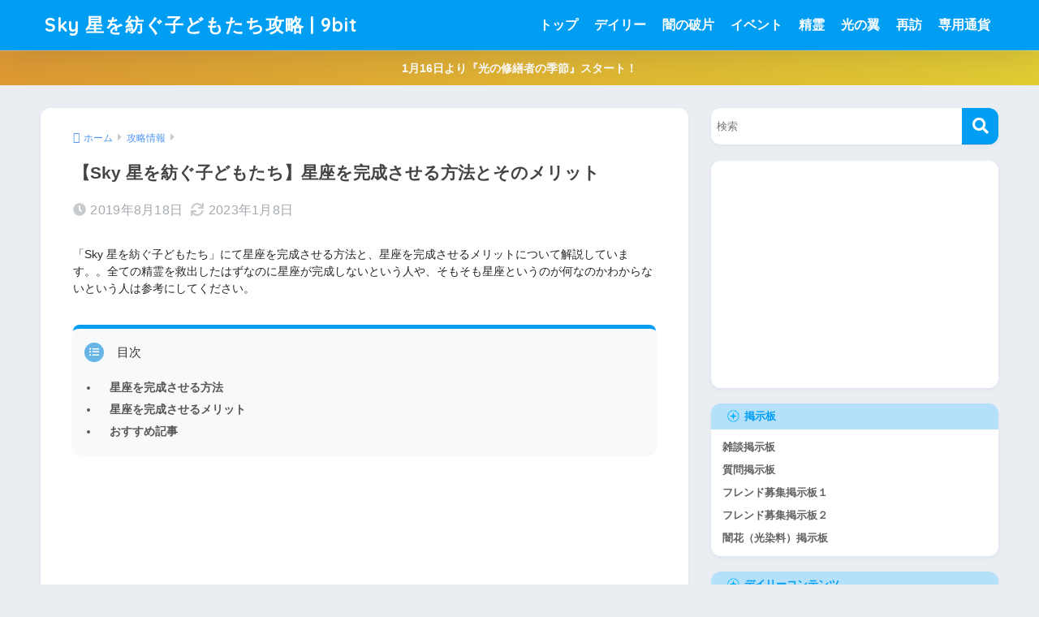

--- FILE ---
content_type: text/html; charset=UTF-8
request_url: https://9-bit.jp/skygold/3170/
body_size: 29835
content:

<!DOCTYPE html>
<html lang="ja">
<head>
  <meta charset="utf-8">
  <meta http-equiv="X-UA-Compatible" content="IE=edge">
  <meta name="HandheldFriendly" content="True">
  <meta name="MobileOptimized" content="320">
  <meta name="viewport" content="width=device-width, initial-scale=1, viewport-fit=cover"/>
  <meta name="msapplication-TileColor" content="#1C81E6">
  <meta name="theme-color" content="#1C81E6">
  <link rel="pingback" href="https://9-bit.jp/skygold/xmlrpc.php">
  <title>【Sky 星を紡ぐ子どもたち】星座を完成させる方法とそのメリット | Sky 星を紡ぐ子どもたち攻略 | 9bit</title>
<meta name='robots' content='max-image-preview:large' />
<link rel='dns-prefetch' href='//www.google.com' />
<link rel='dns-prefetch' href='//fonts.googleapis.com' />
<link rel='dns-prefetch' href='//use.fontawesome.com' />
<link rel="alternate" type="application/rss+xml" title="Sky 星を紡ぐ子どもたち攻略 | 9bit &raquo; フィード" href="https://9-bit.jp/skygold/feed/" />
<link rel="alternate" type="application/rss+xml" title="Sky 星を紡ぐ子どもたち攻略 | 9bit &raquo; コメントフィード" href="https://9-bit.jp/skygold/comments/feed/" />
<link rel="alternate" title="oEmbed (JSON)" type="application/json+oembed" href="https://9-bit.jp/skygold/wp-json/oembed/1.0/embed?url=https%3A%2F%2F9-bit.jp%2Fskygold%2F3170%2F" />
<link rel="alternate" title="oEmbed (XML)" type="text/xml+oembed" href="https://9-bit.jp/skygold/wp-json/oembed/1.0/embed?url=https%3A%2F%2F9-bit.jp%2Fskygold%2F3170%2F&#038;format=xml" />
<style id='wp-img-auto-sizes-contain-inline-css' type='text/css'>
img:is([sizes=auto i],[sizes^="auto," i]){contain-intrinsic-size:3000px 1500px}
/*# sourceURL=wp-img-auto-sizes-contain-inline-css */
</style>
<link rel='stylesheet' id='sng-stylesheet-css' href='https://9-bit.jp/skygold/wp-content/themes/sango-theme/style.css?version=3.11.4' type='text/css' media='all' />
<link rel='stylesheet' id='sng-option-css' href='https://9-bit.jp/skygold/wp-content/themes/sango-theme/entry-option.css?version=3.11.4' type='text/css' media='all' />
<link rel='stylesheet' id='sng-old-css-css' href='https://9-bit.jp/skygold/wp-content/themes/sango-theme/style-old.css?version=3.11.4' type='text/css' media='all' />
<link rel='stylesheet' id='sango_theme_gutenberg-style-css' href='https://9-bit.jp/skygold/wp-content/themes/sango-theme/library/gutenberg/dist/build/style-blocks.css?version=3.11.4' type='text/css' media='all' />
<style id='sango_theme_gutenberg-style-inline-css' type='text/css'>
:root{--sgb-main-color:#009EF3;--sgb-pastel-color:#b4e0fa;--sgb-accent-color:#ffb36b;--sgb-widget-title-color:#009EF3;--sgb-widget-title-bg-color:#b4e0fa;--sgb-bg-color:#eaedf2;--wp--preset--color--sango-main:var(--sgb-main-color);--wp--preset--color--sango-pastel:var(--sgb-pastel-color);--wp--preset--color--sango-accent:var(--sgb-accent-color)}
/*# sourceURL=sango_theme_gutenberg-style-inline-css */
</style>
<link rel='stylesheet' id='sng-googlefonts-css' href='https://fonts.googleapis.com/css?family=Quicksand%3A500%2C700&#038;display=swap' type='text/css' media='all' />
<link rel='stylesheet' id='sng-fontawesome-css' href='https://use.fontawesome.com/releases/v5.15.4/css/all.css' type='text/css' media='all' />
<style id='wp-emoji-styles-inline-css' type='text/css'>

	img.wp-smiley, img.emoji {
		display: inline !important;
		border: none !important;
		box-shadow: none !important;
		height: 1em !important;
		width: 1em !important;
		margin: 0 0.07em !important;
		vertical-align: -0.1em !important;
		background: none !important;
		padding: 0 !important;
	}
/*# sourceURL=wp-emoji-styles-inline-css */
</style>
<link rel='stylesheet' id='wp-block-library-css' href='https://9-bit.jp/skygold/wp-includes/css/dist/block-library/style.min.css?ver=6.9' type='text/css' media='all' />
<style id='ctc-term-title-style-inline-css' type='text/css'>
.ctc-block-controls-dropdown .components-base-control__field{margin:0 !important}

/*# sourceURL=https://9-bit.jp/skygold/wp-content/plugins/copy-the-code/classes/gutenberg/blocks/term-title/css/style.css */
</style>
<style id='ctc-copy-button-style-inline-css' type='text/css'>
.wp-block-ctc-copy-button{font-size:14px;line-height:normal;padding:8px 16px;border-width:1px;border-style:solid;border-color:inherit;border-radius:4px;cursor:pointer;display:inline-block}.ctc-copy-button-textarea{display:none !important}
/*# sourceURL=https://9-bit.jp/skygold/wp-content/plugins/copy-the-code/classes/gutenberg/blocks/copy-button/css/style.css */
</style>
<style id='ctc-copy-icon-style-inline-css' type='text/css'>
.wp-block-ctc-copy-icon .ctc-block-copy-icon{background:rgba(0,0,0,0);padding:0;margin:0;position:relative;cursor:pointer}.wp-block-ctc-copy-icon .ctc-block-copy-icon .check-icon{display:none}.wp-block-ctc-copy-icon .ctc-block-copy-icon svg{height:1em;width:1em}.wp-block-ctc-copy-icon .ctc-block-copy-icon::after{position:absolute;content:attr(aria-label);padding:.5em .75em;right:100%;color:#fff;background:#24292f;font-size:11px;border-radius:6px;line-height:1;right:100%;bottom:50%;margin-right:6px;-webkit-transform:translateY(50%);transform:translateY(50%)}.wp-block-ctc-copy-icon .ctc-block-copy-icon::before{content:"";top:50%;bottom:50%;left:-7px;margin-top:-6px;border:6px solid rgba(0,0,0,0);border-left-color:#24292f;position:absolute}.wp-block-ctc-copy-icon .ctc-block-copy-icon::after,.wp-block-ctc-copy-icon .ctc-block-copy-icon::before{opacity:0;visibility:hidden;-webkit-transition:opacity .2s ease-in-out,visibility .2s ease-in-out;transition:opacity .2s ease-in-out,visibility .2s ease-in-out}.wp-block-ctc-copy-icon .ctc-block-copy-icon.copied::after,.wp-block-ctc-copy-icon .ctc-block-copy-icon.copied::before{opacity:1;visibility:visible;-webkit-transition:opacity .2s ease-in-out,visibility .2s ease-in-out;transition:opacity .2s ease-in-out,visibility .2s ease-in-out}.wp-block-ctc-copy-icon .ctc-block-copy-icon.copied .check-icon{display:inline-block}.wp-block-ctc-copy-icon .ctc-block-copy-icon.copied .copy-icon{display:none !important}.ctc-copy-icon-textarea{display:none !important}
/*# sourceURL=https://9-bit.jp/skygold/wp-content/plugins/copy-the-code/classes/gutenberg/blocks/copy-icon/css/style.css */
</style>
<style id='ctc-social-share-style-inline-css' type='text/css'>
.wp-block-ctc-social-share{display:-webkit-box;display:-ms-flexbox;display:flex;-webkit-box-align:center;-ms-flex-align:center;align-items:center;gap:8px}.wp-block-ctc-social-share svg{height:16px;width:16px}.wp-block-ctc-social-share a{display:-webkit-inline-box;display:-ms-inline-flexbox;display:inline-flex}.wp-block-ctc-social-share a:focus{outline:none}
/*# sourceURL=https://9-bit.jp/skygold/wp-content/plugins/copy-the-code/classes/gutenberg/blocks/social-share/css/style.css */
</style>
<style id='global-styles-inline-css' type='text/css'>
:root{--wp--preset--aspect-ratio--square: 1;--wp--preset--aspect-ratio--4-3: 4/3;--wp--preset--aspect-ratio--3-4: 3/4;--wp--preset--aspect-ratio--3-2: 3/2;--wp--preset--aspect-ratio--2-3: 2/3;--wp--preset--aspect-ratio--16-9: 16/9;--wp--preset--aspect-ratio--9-16: 9/16;--wp--preset--color--black: #000000;--wp--preset--color--cyan-bluish-gray: #abb8c3;--wp--preset--color--white: #ffffff;--wp--preset--color--pale-pink: #f78da7;--wp--preset--color--vivid-red: #cf2e2e;--wp--preset--color--luminous-vivid-orange: #ff6900;--wp--preset--color--luminous-vivid-amber: #fcb900;--wp--preset--color--light-green-cyan: #7bdcb5;--wp--preset--color--vivid-green-cyan: #00d084;--wp--preset--color--pale-cyan-blue: #8ed1fc;--wp--preset--color--vivid-cyan-blue: #0693e3;--wp--preset--color--vivid-purple: #9b51e0;--wp--preset--color--sango-main: var(--sgb-main-color);--wp--preset--color--sango-pastel: var(--sgb-pastel-color);--wp--preset--color--sango-accent: var(--sgb-accent-color);--wp--preset--color--sango-blue: #009EF3;--wp--preset--color--sango-orange: #ffb36b;--wp--preset--color--sango-red: #f88080;--wp--preset--color--sango-green: #90d581;--wp--preset--color--sango-black: #333;--wp--preset--color--sango-gray: gray;--wp--preset--color--sango-silver: whitesmoke;--wp--preset--color--sango-light-blue: #b4e0fa;--wp--preset--color--sango-light-red: #ffebeb;--wp--preset--color--sango-light-orange: #fff9e6;--wp--preset--gradient--vivid-cyan-blue-to-vivid-purple: linear-gradient(135deg,rgb(6,147,227) 0%,rgb(155,81,224) 100%);--wp--preset--gradient--light-green-cyan-to-vivid-green-cyan: linear-gradient(135deg,rgb(122,220,180) 0%,rgb(0,208,130) 100%);--wp--preset--gradient--luminous-vivid-amber-to-luminous-vivid-orange: linear-gradient(135deg,rgb(252,185,0) 0%,rgb(255,105,0) 100%);--wp--preset--gradient--luminous-vivid-orange-to-vivid-red: linear-gradient(135deg,rgb(255,105,0) 0%,rgb(207,46,46) 100%);--wp--preset--gradient--very-light-gray-to-cyan-bluish-gray: linear-gradient(135deg,rgb(238,238,238) 0%,rgb(169,184,195) 100%);--wp--preset--gradient--cool-to-warm-spectrum: linear-gradient(135deg,rgb(74,234,220) 0%,rgb(151,120,209) 20%,rgb(207,42,186) 40%,rgb(238,44,130) 60%,rgb(251,105,98) 80%,rgb(254,248,76) 100%);--wp--preset--gradient--blush-light-purple: linear-gradient(135deg,rgb(255,206,236) 0%,rgb(152,150,240) 100%);--wp--preset--gradient--blush-bordeaux: linear-gradient(135deg,rgb(254,205,165) 0%,rgb(254,45,45) 50%,rgb(107,0,62) 100%);--wp--preset--gradient--luminous-dusk: linear-gradient(135deg,rgb(255,203,112) 0%,rgb(199,81,192) 50%,rgb(65,88,208) 100%);--wp--preset--gradient--pale-ocean: linear-gradient(135deg,rgb(255,245,203) 0%,rgb(182,227,212) 50%,rgb(51,167,181) 100%);--wp--preset--gradient--electric-grass: linear-gradient(135deg,rgb(202,248,128) 0%,rgb(113,206,126) 100%);--wp--preset--gradient--midnight: linear-gradient(135deg,rgb(2,3,129) 0%,rgb(40,116,252) 100%);--wp--preset--font-size--small: 13px;--wp--preset--font-size--medium: 20px;--wp--preset--font-size--large: 36px;--wp--preset--font-size--x-large: 42px;--wp--preset--font-family--default: "Helvetica", "Arial", "Hiragino Kaku Gothic ProN", "Hiragino Sans", YuGothic, "Yu Gothic", "メイリオ", Meiryo, sans-serif;--wp--preset--font-family--notosans: "Noto Sans JP", var(--wp--preset--font-family--default);--wp--preset--font-family--mplusrounded: "M PLUS Rounded 1c", var(--wp--preset--font-family--default);--wp--preset--font-family--dfont: "Quicksand", var(--wp--preset--font-family--default);--wp--preset--spacing--20: 0.44rem;--wp--preset--spacing--30: 0.67rem;--wp--preset--spacing--40: 1rem;--wp--preset--spacing--50: 1.5rem;--wp--preset--spacing--60: 2.25rem;--wp--preset--spacing--70: 3.38rem;--wp--preset--spacing--80: 5.06rem;--wp--preset--shadow--natural: 6px 6px 9px rgba(0, 0, 0, 0.2);--wp--preset--shadow--deep: 12px 12px 50px rgba(0, 0, 0, 0.4);--wp--preset--shadow--sharp: 6px 6px 0px rgba(0, 0, 0, 0.2);--wp--preset--shadow--outlined: 6px 6px 0px -3px rgb(255, 255, 255), 6px 6px rgb(0, 0, 0);--wp--preset--shadow--crisp: 6px 6px 0px rgb(0, 0, 0);--wp--custom--wrap--width: 92%;--wp--custom--wrap--default-width: 800px;--wp--custom--wrap--content-width: 1180px;--wp--custom--wrap--max-width: var(--wp--custom--wrap--content-width);--wp--custom--wrap--side: 30%;--wp--custom--wrap--gap: 2em;--wp--custom--wrap--mobile--padding: 16px;--wp--custom--shadow--large: 0 16px 30px -7px rgba(0, 12, 66, 0.15 );--wp--custom--shadow--large-hover: 0 40px 50px -16px rgba(0, 12, 66, 0.2 );--wp--custom--shadow--medium: 0 6px 13px -3px rgba(0, 12, 66, 0.1), 0 0px 1px rgba(0,30,100, 0.1 );--wp--custom--shadow--medium-hover: 0 12px 45px -9px rgb(0 0 0 / 23%);--wp--custom--shadow--solid: 0 1px 2px 0 rgba(24, 44, 84, 0.1), 0 1px 3px 1px rgba(24, 44, 84, 0.1);--wp--custom--shadow--solid-hover: 0 2px 4px 0 rgba(24, 44, 84, 0.1), 0 2px 8px 0 rgba(24, 44, 84, 0.1);--wp--custom--shadow--small: 0 2px 4px #4385bb12;--wp--custom--rounded--medium: 12px;--wp--custom--rounded--small: 6px;--wp--custom--widget--padding-horizontal: 18px;--wp--custom--widget--padding-vertical: 6px;--wp--custom--widget--icon-margin: 6px;--wp--custom--widget--gap: 2.5em;--wp--custom--entry--gap: 1.5rem;--wp--custom--entry--gap-mobile: 1rem;--wp--custom--entry--border-color: #eaedf2;--wp--custom--animation--fade-in: fadeIn 0.7s ease 0s 1 normal;--wp--custom--animation--header: fadeHeader 1s ease 0s 1 normal;--wp--custom--transition--default: 0.3s ease-in-out;--wp--custom--totop--opacity: 0.6;--wp--custom--totop--right: 18px;--wp--custom--totop--bottom: 20px;--wp--custom--totop--mobile--right: 16px;--wp--custom--totop--mobile--bottom: 10px;--wp--custom--toc--button--opacity: 0.6;--wp--custom--footer--column-gap: 40px;}:root { --wp--style--global--content-size: 900px;--wp--style--global--wide-size: 980px; }:where(body) { margin: 0; }.wp-site-blocks > .alignleft { float: left; margin-right: 2em; }.wp-site-blocks > .alignright { float: right; margin-left: 2em; }.wp-site-blocks > .aligncenter { justify-content: center; margin-left: auto; margin-right: auto; }:where(.wp-site-blocks) > * { margin-block-start: 1.5rem; margin-block-end: 0; }:where(.wp-site-blocks) > :first-child { margin-block-start: 0; }:where(.wp-site-blocks) > :last-child { margin-block-end: 0; }:root { --wp--style--block-gap: 1.5rem; }:root :where(.is-layout-flow) > :first-child{margin-block-start: 0;}:root :where(.is-layout-flow) > :last-child{margin-block-end: 0;}:root :where(.is-layout-flow) > *{margin-block-start: 1.5rem;margin-block-end: 0;}:root :where(.is-layout-constrained) > :first-child{margin-block-start: 0;}:root :where(.is-layout-constrained) > :last-child{margin-block-end: 0;}:root :where(.is-layout-constrained) > *{margin-block-start: 1.5rem;margin-block-end: 0;}:root :where(.is-layout-flex){gap: 1.5rem;}:root :where(.is-layout-grid){gap: 1.5rem;}.is-layout-flow > .alignleft{float: left;margin-inline-start: 0;margin-inline-end: 2em;}.is-layout-flow > .alignright{float: right;margin-inline-start: 2em;margin-inline-end: 0;}.is-layout-flow > .aligncenter{margin-left: auto !important;margin-right: auto !important;}.is-layout-constrained > .alignleft{float: left;margin-inline-start: 0;margin-inline-end: 2em;}.is-layout-constrained > .alignright{float: right;margin-inline-start: 2em;margin-inline-end: 0;}.is-layout-constrained > .aligncenter{margin-left: auto !important;margin-right: auto !important;}.is-layout-constrained > :where(:not(.alignleft):not(.alignright):not(.alignfull)){max-width: var(--wp--style--global--content-size);margin-left: auto !important;margin-right: auto !important;}.is-layout-constrained > .alignwide{max-width: var(--wp--style--global--wide-size);}body .is-layout-flex{display: flex;}.is-layout-flex{flex-wrap: wrap;align-items: center;}.is-layout-flex > :is(*, div){margin: 0;}body .is-layout-grid{display: grid;}.is-layout-grid > :is(*, div){margin: 0;}body{font-family: var(--sgb-font-family);padding-top: 0px;padding-right: 0px;padding-bottom: 0px;padding-left: 0px;}a:where(:not(.wp-element-button)){text-decoration: underline;}:root :where(.wp-element-button, .wp-block-button__link){background-color: #32373c;border-width: 0;color: #fff;font-family: inherit;font-size: inherit;font-style: inherit;font-weight: inherit;letter-spacing: inherit;line-height: inherit;padding-top: calc(0.667em + 2px);padding-right: calc(1.333em + 2px);padding-bottom: calc(0.667em + 2px);padding-left: calc(1.333em + 2px);text-decoration: none;text-transform: inherit;}.has-black-color{color: var(--wp--preset--color--black) !important;}.has-cyan-bluish-gray-color{color: var(--wp--preset--color--cyan-bluish-gray) !important;}.has-white-color{color: var(--wp--preset--color--white) !important;}.has-pale-pink-color{color: var(--wp--preset--color--pale-pink) !important;}.has-vivid-red-color{color: var(--wp--preset--color--vivid-red) !important;}.has-luminous-vivid-orange-color{color: var(--wp--preset--color--luminous-vivid-orange) !important;}.has-luminous-vivid-amber-color{color: var(--wp--preset--color--luminous-vivid-amber) !important;}.has-light-green-cyan-color{color: var(--wp--preset--color--light-green-cyan) !important;}.has-vivid-green-cyan-color{color: var(--wp--preset--color--vivid-green-cyan) !important;}.has-pale-cyan-blue-color{color: var(--wp--preset--color--pale-cyan-blue) !important;}.has-vivid-cyan-blue-color{color: var(--wp--preset--color--vivid-cyan-blue) !important;}.has-vivid-purple-color{color: var(--wp--preset--color--vivid-purple) !important;}.has-sango-main-color{color: var(--wp--preset--color--sango-main) !important;}.has-sango-pastel-color{color: var(--wp--preset--color--sango-pastel) !important;}.has-sango-accent-color{color: var(--wp--preset--color--sango-accent) !important;}.has-sango-blue-color{color: var(--wp--preset--color--sango-blue) !important;}.has-sango-orange-color{color: var(--wp--preset--color--sango-orange) !important;}.has-sango-red-color{color: var(--wp--preset--color--sango-red) !important;}.has-sango-green-color{color: var(--wp--preset--color--sango-green) !important;}.has-sango-black-color{color: var(--wp--preset--color--sango-black) !important;}.has-sango-gray-color{color: var(--wp--preset--color--sango-gray) !important;}.has-sango-silver-color{color: var(--wp--preset--color--sango-silver) !important;}.has-sango-light-blue-color{color: var(--wp--preset--color--sango-light-blue) !important;}.has-sango-light-red-color{color: var(--wp--preset--color--sango-light-red) !important;}.has-sango-light-orange-color{color: var(--wp--preset--color--sango-light-orange) !important;}.has-black-background-color{background-color: var(--wp--preset--color--black) !important;}.has-cyan-bluish-gray-background-color{background-color: var(--wp--preset--color--cyan-bluish-gray) !important;}.has-white-background-color{background-color: var(--wp--preset--color--white) !important;}.has-pale-pink-background-color{background-color: var(--wp--preset--color--pale-pink) !important;}.has-vivid-red-background-color{background-color: var(--wp--preset--color--vivid-red) !important;}.has-luminous-vivid-orange-background-color{background-color: var(--wp--preset--color--luminous-vivid-orange) !important;}.has-luminous-vivid-amber-background-color{background-color: var(--wp--preset--color--luminous-vivid-amber) !important;}.has-light-green-cyan-background-color{background-color: var(--wp--preset--color--light-green-cyan) !important;}.has-vivid-green-cyan-background-color{background-color: var(--wp--preset--color--vivid-green-cyan) !important;}.has-pale-cyan-blue-background-color{background-color: var(--wp--preset--color--pale-cyan-blue) !important;}.has-vivid-cyan-blue-background-color{background-color: var(--wp--preset--color--vivid-cyan-blue) !important;}.has-vivid-purple-background-color{background-color: var(--wp--preset--color--vivid-purple) !important;}.has-sango-main-background-color{background-color: var(--wp--preset--color--sango-main) !important;}.has-sango-pastel-background-color{background-color: var(--wp--preset--color--sango-pastel) !important;}.has-sango-accent-background-color{background-color: var(--wp--preset--color--sango-accent) !important;}.has-sango-blue-background-color{background-color: var(--wp--preset--color--sango-blue) !important;}.has-sango-orange-background-color{background-color: var(--wp--preset--color--sango-orange) !important;}.has-sango-red-background-color{background-color: var(--wp--preset--color--sango-red) !important;}.has-sango-green-background-color{background-color: var(--wp--preset--color--sango-green) !important;}.has-sango-black-background-color{background-color: var(--wp--preset--color--sango-black) !important;}.has-sango-gray-background-color{background-color: var(--wp--preset--color--sango-gray) !important;}.has-sango-silver-background-color{background-color: var(--wp--preset--color--sango-silver) !important;}.has-sango-light-blue-background-color{background-color: var(--wp--preset--color--sango-light-blue) !important;}.has-sango-light-red-background-color{background-color: var(--wp--preset--color--sango-light-red) !important;}.has-sango-light-orange-background-color{background-color: var(--wp--preset--color--sango-light-orange) !important;}.has-black-border-color{border-color: var(--wp--preset--color--black) !important;}.has-cyan-bluish-gray-border-color{border-color: var(--wp--preset--color--cyan-bluish-gray) !important;}.has-white-border-color{border-color: var(--wp--preset--color--white) !important;}.has-pale-pink-border-color{border-color: var(--wp--preset--color--pale-pink) !important;}.has-vivid-red-border-color{border-color: var(--wp--preset--color--vivid-red) !important;}.has-luminous-vivid-orange-border-color{border-color: var(--wp--preset--color--luminous-vivid-orange) !important;}.has-luminous-vivid-amber-border-color{border-color: var(--wp--preset--color--luminous-vivid-amber) !important;}.has-light-green-cyan-border-color{border-color: var(--wp--preset--color--light-green-cyan) !important;}.has-vivid-green-cyan-border-color{border-color: var(--wp--preset--color--vivid-green-cyan) !important;}.has-pale-cyan-blue-border-color{border-color: var(--wp--preset--color--pale-cyan-blue) !important;}.has-vivid-cyan-blue-border-color{border-color: var(--wp--preset--color--vivid-cyan-blue) !important;}.has-vivid-purple-border-color{border-color: var(--wp--preset--color--vivid-purple) !important;}.has-sango-main-border-color{border-color: var(--wp--preset--color--sango-main) !important;}.has-sango-pastel-border-color{border-color: var(--wp--preset--color--sango-pastel) !important;}.has-sango-accent-border-color{border-color: var(--wp--preset--color--sango-accent) !important;}.has-sango-blue-border-color{border-color: var(--wp--preset--color--sango-blue) !important;}.has-sango-orange-border-color{border-color: var(--wp--preset--color--sango-orange) !important;}.has-sango-red-border-color{border-color: var(--wp--preset--color--sango-red) !important;}.has-sango-green-border-color{border-color: var(--wp--preset--color--sango-green) !important;}.has-sango-black-border-color{border-color: var(--wp--preset--color--sango-black) !important;}.has-sango-gray-border-color{border-color: var(--wp--preset--color--sango-gray) !important;}.has-sango-silver-border-color{border-color: var(--wp--preset--color--sango-silver) !important;}.has-sango-light-blue-border-color{border-color: var(--wp--preset--color--sango-light-blue) !important;}.has-sango-light-red-border-color{border-color: var(--wp--preset--color--sango-light-red) !important;}.has-sango-light-orange-border-color{border-color: var(--wp--preset--color--sango-light-orange) !important;}.has-vivid-cyan-blue-to-vivid-purple-gradient-background{background: var(--wp--preset--gradient--vivid-cyan-blue-to-vivid-purple) !important;}.has-light-green-cyan-to-vivid-green-cyan-gradient-background{background: var(--wp--preset--gradient--light-green-cyan-to-vivid-green-cyan) !important;}.has-luminous-vivid-amber-to-luminous-vivid-orange-gradient-background{background: var(--wp--preset--gradient--luminous-vivid-amber-to-luminous-vivid-orange) !important;}.has-luminous-vivid-orange-to-vivid-red-gradient-background{background: var(--wp--preset--gradient--luminous-vivid-orange-to-vivid-red) !important;}.has-very-light-gray-to-cyan-bluish-gray-gradient-background{background: var(--wp--preset--gradient--very-light-gray-to-cyan-bluish-gray) !important;}.has-cool-to-warm-spectrum-gradient-background{background: var(--wp--preset--gradient--cool-to-warm-spectrum) !important;}.has-blush-light-purple-gradient-background{background: var(--wp--preset--gradient--blush-light-purple) !important;}.has-blush-bordeaux-gradient-background{background: var(--wp--preset--gradient--blush-bordeaux) !important;}.has-luminous-dusk-gradient-background{background: var(--wp--preset--gradient--luminous-dusk) !important;}.has-pale-ocean-gradient-background{background: var(--wp--preset--gradient--pale-ocean) !important;}.has-electric-grass-gradient-background{background: var(--wp--preset--gradient--electric-grass) !important;}.has-midnight-gradient-background{background: var(--wp--preset--gradient--midnight) !important;}.has-small-font-size{font-size: var(--wp--preset--font-size--small) !important;}.has-medium-font-size{font-size: var(--wp--preset--font-size--medium) !important;}.has-large-font-size{font-size: var(--wp--preset--font-size--large) !important;}.has-x-large-font-size{font-size: var(--wp--preset--font-size--x-large) !important;}.has-default-font-family{font-family: var(--wp--preset--font-family--default) !important;}.has-notosans-font-family{font-family: var(--wp--preset--font-family--notosans) !important;}.has-mplusrounded-font-family{font-family: var(--wp--preset--font-family--mplusrounded) !important;}.has-dfont-font-family{font-family: var(--wp--preset--font-family--dfont) !important;}
:root :where(.wp-block-button .wp-block-button__link){background-color: var(--wp--preset--color--sango-main);border-radius: var(--wp--custom--rounded--medium);color: #fff;font-size: 18px;font-weight: 600;padding-top: 0.4em;padding-right: 1.3em;padding-bottom: 0.4em;padding-left: 1.3em;}
:root :where(.wp-block-pullquote){font-size: 1.5em;line-height: 1.6;}
/*# sourceURL=global-styles-inline-css */
</style>
<link rel='stylesheet' id='ctc-copy-inline-css' href='https://9-bit.jp/skygold/wp-content/plugins/copy-the-code/assets/css/copy-inline.css' type='text/css' media='all' />
<link rel='stylesheet' id='child-style-css' href='https://9-bit.jp/skygold/wp-content/themes/sango-theme-child/style.css' type='text/css' media='all' />
<link rel='stylesheet' id='cape-filter-style-css' href='https://9-bit.jp/skygold/wp-content/themes/sango-theme-child/cape-filter.css' type='text/css' media='all' />
<link rel='stylesheet' id='tablepress-default-css' href='https://9-bit.jp/skygold/wp-content/plugins/tablepress/css/build/default.css' type='text/css' media='all' />
<script type="text/javascript" src="https://9-bit.jp/skygold/wp-includes/js/jquery/jquery.min.js?ver=3.7.1" id="jquery-core-js"></script>
<script type="text/javascript" src="https://9-bit.jp/skygold/wp-includes/js/jquery/jquery-migrate.min.js?ver=3.4.1" id="jquery-migrate-js"></script>
<script type="text/javascript" src="https://9-bit.jp/skygold/wp-content/plugins/copy-the-code/classes/gutenberg/blocks/copy-button/js/frontend.js" id="ctc-copy-button-script-2-js"></script>
<script type="text/javascript" src="https://9-bit.jp/skygold/wp-content/plugins/copy-the-code/classes/gutenberg/blocks/copy-icon/js/frontend.js" id="ctc-copy-icon-script-2-js"></script>
<link rel="https://api.w.org/" href="https://9-bit.jp/skygold/wp-json/" /><link rel="alternate" title="JSON" type="application/json" href="https://9-bit.jp/skygold/wp-json/wp/v2/posts/3170" /><link rel="EditURI" type="application/rsd+xml" title="RSD" href="https://9-bit.jp/skygold/xmlrpc.php?rsd" />
<link rel="canonical" href="https://9-bit.jp/skygold/3170/" />
<link rel='shortlink' href='https://9-bit.jp/skygold/?p=3170' />
<!-- Favicon Rotator -->
<!-- End Favicon Rotator -->
<meta name="description" content="「Sky 星を紡ぐ子どもたち」にて星座を完成させる方法と、星座を完成させるメリットについて解説しています。。全ての精霊を救出したはずなのに星座が完成しないという人や、そもそも星座というのが何なのかわからないという人は参考にしてください。" /><meta property="og:title" content="【Sky 星を紡ぐ子どもたち】星座を完成させる方法とそのメリット" />
<meta property="og:description" content="「Sky 星を紡ぐ子どもたち」にて星座を完成させる方法と、星座を完成させるメリットについて解説しています。。全ての精霊を救出したはずなのに星座が完成しないという人や、そもそも星座というのが何なのかわからないという人は参考にしてください。" />
<meta property="og:type" content="article" />
<meta property="og:url" content="https://9-bit.jp/skygold/3170/" />
<meta property="og:image" content="https://9-bit.jp/skygold/wp-content/uploads/2019/07/seirei_e02.jpg" />
<meta property="og:site_name" content="Sky 星を紡ぐ子どもたち攻略 | 9bit" />
<meta name="twitter:card" content="summary_large_image" />
<meta name="description" content="「Sky 星を紡ぐ子どもたち」にて星座を完成させる方法と、星座を完成させるメリットについて解説しています。。全ての精霊を救出したはずなのに星座が完成しないという人や、そもそも星座というのが何なのかわからないという人は参考にしてください。" /><meta property="og:title" content="【Sky 星を紡ぐ子どもたち】星座を完成させる方法とそのメリット" />
<meta property="og:description" content="「Sky 星を紡ぐ子どもたち」にて星座を完成させる方法と、星座を完成させるメリットについて解説しています。。全ての精霊を救出したはずなのに星座が完成しないという人や、そもそも星座というのが何なのかわからないという人は参考にしてください。" />
<meta property="og:type" content="article" />
<meta property="og:url" content="https://9-bit.jp/skygold/3170/" />
<meta property="og:image" content="https://9-bit.jp/skygold/wp-content/uploads/2019/07/seirei_e02.jpg" />
<meta name="thumbnail" content="https://9-bit.jp/skygold/wp-content/uploads/2019/07/seirei_e02.jpg" />
<meta property="og:site_name" content="Sky 星を紡ぐ子どもたち攻略 | 9bit" />
<meta name="twitter:card" content="summary_large_image" />
<!-- Google tag (gtag.js) -->
<script async src="https://www.googletagmanager.com/gtag/js?id=G-06QFZNG958"></script>
<script>
  window.dataLayer = window.dataLayer || [];
  function gtag(){dataLayer.push(arguments);}
  gtag('js', new Date());

  gtag('config', 'G-06QFZNG958');
</script>	<script>
		(function(i,s,o,g,r,a,m){i['GoogleAnalyticsObject']=r;i[r]=i[r]||function(){
		(i[r].q=i[r].q||[]).push(arguments)},i[r].l=1*new Date();a=s.createElement(o),
		m=s.getElementsByTagName(o)[0];a.async=1;a.src=g;m.parentNode.insertBefore(a,m)
		})(window,document,'script','//www.google-analytics.com/analytics.js','ga');
		ga('create', 'UA-117422699-6', 'auto');
		ga('send', 'pageview');
	</script>
	<link rel="icon" href="https://9-bit.jp/skygold/wp-content/uploads/2019/06/cropped-9bitlogo02-1-32x32.png" sizes="32x32" />
<link rel="icon" href="https://9-bit.jp/skygold/wp-content/uploads/2019/06/cropped-9bitlogo02-1-192x192.png" sizes="192x192" />
<link rel="apple-touch-icon" href="https://9-bit.jp/skygold/wp-content/uploads/2019/06/cropped-9bitlogo02-1-180x180.png" />
<meta name="msapplication-TileImage" content="https://9-bit.jp/skygold/wp-content/uploads/2019/06/cropped-9bitlogo02-1-270x270.png" />
<style type="text/css">
.entry-header .post-thumbnail {
  display: none!important;
}
</style>
		<style type="text/css" id="wp-custom-css">
			body {
    line-height: 1.6;
font-family: Helvetica, 'Hiragino Kaku Gothic ProN', 'ヒラギノ角ゴ ProN W3', 'Lucida Grande', 'Meiryo', 'メイリオ', 'ＭＳ Ｐゴシック', sans-serif;
}

.toc_title {
    line-height: 1.9;
}

table {
    line-height: 1.3;
}


/* --- ケープ絞り込み検索UI --- */
.cape-filter-ui {
  max-width: 720px;
  margin: 0 auto 2em;
  font-family: sans-serif;
}

.filter-block {
  display: flex;
  flex-wrap: wrap;
  border: 1px solid #ddd;
  border-bottom: none;
}

.filter-block:last-child {
  border-bottom: 1px solid #ddd;
}

.filter-label {
  width: 80px;
  background: #f7f7f7;
  padding: 0.75em 0.5em;
  font-weight: bold;
  border-right: 1px solid #ddd;
}

.filter-controls {
  flex: 1;
  padding: 0.5em;
  display: flex;
  flex-wrap: wrap;
  gap: 0.5em;
  align-items: center;
}

.filter-controls input[type="text"] {
  flex: 1;
  min-width: 160px;
  padding: 0.4em 0.6em;
  border: 1px solid #ccc;
  border-radius: 6px;
  background: #f4f4f4;
  font-size: 16px;
}

.filter-controls button {
  padding: 0.4em 0.9em;
  background: #fff;
  border: 1px solid #aaa;
  border-radius: 8px;
  cursor: pointer;
  font-size: 16px;
}

.filter-controls button:hover {
  background: #eee;
}

.filter-controls button.active {
  background: #007acc;
  color: #fff;
  border-color: #007acc;
}

.filter-submit {
  text-align: center;
  margin-top: 1em;
}

#search-btn {
  background: #ff9999;
  color: white;
  border: none;
  padding: 0.6em 2em;
  font-size: 18px;
  border-radius: 8px;
  cursor: pointer;
}

#search-btn:hover {
  background: #ff7f7f;
}

/* --- スマホ表示用（幅768px以下） --- */
@media screen and (max-width: 768px) {
  .filter-block {
    flex-direction: column;
  }

  .filter-label {
    width: 100%;
    border-right: none;
    border-bottom: 1px solid #ddd;
    text-align: left;
  }

  .filter-controls {
    width: 100%;
  }
}

/* 絞り込み検索 全体スタイル */
.cape-filter-ui {
  margin: 1em 0;
  font-family: sans-serif;
}

/* テーブル風の見た目 */
.cape-filter-ui table {
  width: 100%;
  border-collapse: collapse;
  margin-bottom: 1em;
}
.cape-filter-ui th,
.cape-filter-ui td {
  border: 1px solid #ddd;
  padding: 10px;
  vertical-align: top;
}
.cape-filter-ui th {
  background-color: #f2f2f2;
  text-align: left;
  white-space: nowrap;
}

/* 入力フォーム */
#free-search {
  width: 100%;
  padding: 10px;
  font-size: 16px;
  box-sizing: border-box;
  border-radius: 6px;
  border: 1px solid #ccc;
  background-color: #f8f9fa;
  margin-top: 5px;
}
#free-search-btn {
  display: none; /* ボタンは不要なため非表示 */
}

/* ボタンの共通デザイン */
.filter-btn,
#reset-btn,
#search-confirm-btn {
  display: inline-block;
  margin: 5px 5px 0 0;
  padding: 7px 14px;
  font-size: 16px;
  border-radius: 20px;
  border: 1px solid #ccc;
  background-color: #f2f2f2;
  color: #333;
  cursor: pointer;
  white-space: nowrap;
}
.filter-btn.active {
  background-color: #007bff;
  color: #fff;
}
#reset-btn {
  background-color: #eee;
}
#search-confirm-btn {
  display: block;
  width: 100%;
  background-color: #ff8f8f;
  color: #fff;
  font-weight: bold;
  border-radius: 8px;
  padding: 12px;
  font-size: 18px;
  margin-top: 20px;
  text-align: center;
}

/* スマホ向けレスポンシブ調整 */
@media screen and (max-width: 600px) {
  .cape-filter-ui th,
  .cape-filter-ui td {
    display: block;
    width: 100%;
    box-sizing: border-box;
    border: none;
    border-bottom: 1px solid #ddd;
  }
  .cape-filter-ui th {
    font-weight: bold;
    margin-top: 1em;
    background: #f9f9f9;
  }
  .cape-filter-ui td {
    padding-left: 0;
  }
  .filter-btn,
  #reset-btn,
  #search-confirm-btn {
    font-size: 16px;
    padding: 10px;
    width: auto;
  }
  #search-confirm-btn {
    font-size: 16px;
    padding: 10px;
  }
}

/* ▼▼▼ 絞り込みUIの余白とボタンスタイル調整 ▼▼▼ */
.cape-filter-ui {
  margin: 0 auto;
  padding: 0.5em 1em;
}

.cape-filter-ui table {
  width: 100%;
  border-collapse: collapse;
}

.cape-filter-ui th,
.cape-filter-ui td {
  padding: 4px 6px; /* 余白を狭くする */
  vertical-align: top;
  border: 1px solid #ddd;
}

.cape-filter-ui input[type="text"] {
  width: 100%;
  padding: 6px;
  font-size: 1em;
  box-sizing: border-box;
}

.cape-filter-ui .button-group {
  display: flex;
  flex-wrap: wrap;
  gap: 6px 8px; /* ボタン間の余白を減らす */
  margin-top: 4px;
  margin-bottom: 4px;
}

.cape-filter-ui .filter-btn,
.cape-filter-ui #reset-btn,
.cape-filter-ui #free-search-btn {
  padding: 5px 10px;
  font-size: 14px;
  border-radius: 12px; /* 角丸を弱く */
  border: 1px solid #ccc;
  background: #f8f8f8;
  color: #333;
  cursor: pointer;
  white-space: nowrap;
}

.cape-filter-ui .filter-btn.active {
  background: #007bff;
  color: white;
}

.cape-filter-ui .submit-row {
  text-align: center;
  padding-top: 10px;
  border-top: 1px solid #ddd; /* 下線復活 */
}

.cape-filter-ui .submit-row button {
  font-size: 16px;
  padding: 8px 24px;
  border: none;
  background-color: #ff9999;
  color: white;
  border-radius: 8px;
  cursor: pointer;
}

/* レスポンシブ調整 */
@media (max-width: 600px) {
  .cape-filter-ui th,
  .cape-filter-ui td {
    display: block;
    width: 100%;
    padding: 6px 10px;
  }

  .cape-filter-ui table {
    border: none;
  }

  .cape-filter-ui tr {
    border-bottom: 1px solid #ddd;
  }

  .cape-filter-ui .submit-row {
    padding-top: 16px;
  }
}



		</style>
		<style> a{color:#4f96f6}.header, .drawer__title{background-color:#009EF3}#logo a{color:#FFF}.desktop-nav li a , .mobile-nav li a, #drawer__open, .header-search__open, .drawer__title{color:#FFF}.drawer__title__close span, .drawer__title__close span:before{background:#FFF}.desktop-nav li:after{background:#FFF}.mobile-nav .current-menu-item{border-bottom-color:#FFF}.widgettitle, .sidebar .wp-block-group h2, .drawer .wp-block-group h2{color:#009EF3;background-color:#b4e0fa}#footer-menu a, .copyright{color:#FFF}#footer-menu{background-color:#009EF3}.footer{background-color:#e0e4eb}.footer, .footer a, .footer .widget ul li a{color:#3c3c3c}body{font-size:84%}@media only screen and (min-width:481px){body{font-size:89%}}@media only screen and (min-width:1030px){body{font-size:89%}}.totop{background:#009EF3}.header-info a{color:#FFF;background:linear-gradient(95deg, #dd9933, #e0cc33)}.fixed-menu ul{background:#FFF}.fixed-menu a{color:#a2a7ab}.fixed-menu .current-menu-item a, .fixed-menu ul li a.active{color:#009EF3}.post-tab{background:#FFF}.post-tab > div{color:#a7a7a7}body{--sgb-font-family:var(--wp--preset--font-family--default)}#fixed_sidebar{top:0px}:target{scroll-margin-top:0px}.Threads:before{background-image:url("https://9-bit.jp/skygold/wp-content/themes/sango-theme/library/images/threads.svg")}.profile-sns li .Threads:before{background-image:url("https://9-bit.jp/skygold/wp-content/themes/sango-theme/library/images/threads-outline.svg")}.X:before, .follow-x::before{background-image:url("https://9-bit.jp/skygold/wp-content/themes/sango-theme/library/images/x-circle.svg")}</style></head>
<body class="wp-singular post-template-default single single-post postid-3170 single-format-standard wp-theme-sango-theme wp-child-theme-sango-theme-child fa5">
    <div id="container" class="container"> 
  			<header class="header
			">
				<div id="inner-header" class="inner-header wrap">
		<div id="logo" class="logo header-logo h1 dfont">
	<a href="https://9-bit.jp/skygold/" class="header-logo__link">
				Sky 星を紡ぐ子どもたち攻略 | 9bit	</a>
	</div>
	<div class="header-search">
		<input type="checkbox" class="header-search__input" id="header-search-input" onclick="document.querySelector('.header-search__modal .searchform__input').focus()">
	<label class="header-search__close" for="header-search-input"></label>
	<div class="header-search__modal">
	
<form role="search" method="get" class="searchform" action="https://9-bit.jp/skygold/">
  <div>
    <input type="search" class="searchform__input" name="s" value="" placeholder="検索" />
    <button type="submit" class="searchform__submit" aria-label="検索"><i class="fas fa-search" aria-hidden="true"></i></button>
  </div>
</form>

	</div>
</div>	<nav class="desktop-nav clearfix"><ul id="menu-%e3%82%b0%e3%83%ad%e3%83%90%e3%83%ab" class="menu"><li id="menu-item-4588" class="menu-item menu-item-type-custom menu-item-object-custom menu-item-home menu-item-4588"><a href="https://9-bit.jp/skygold/">トップ</a></li>
<li id="menu-item-6610" class="menu-item menu-item-type-post_type menu-item-object-post menu-item-6610"><a href="https://9-bit.jp/skygold/6593">デイリー</a></li>
<li id="menu-item-24688" class="menu-item menu-item-type-post_type menu-item-object-post menu-item-24688"><a href="https://9-bit.jp/skygold/23767/">闇の破片</a></li>
<li id="menu-item-4586" class="menu-item menu-item-type-post_type menu-item-object-post menu-item-4586"><a href="https://9-bit.jp/skygold/017">イベント</a></li>
<li id="menu-item-4585" class="menu-item menu-item-type-post_type menu-item-object-post menu-item-4585"><a href="https://9-bit.jp/skygold/4571">精霊</a></li>
<li id="menu-item-4584" class="menu-item menu-item-type-post_type menu-item-object-post menu-item-4584"><a href="https://9-bit.jp/skygold/4581">光の翼</a></li>
<li id="menu-item-17706" class="menu-item menu-item-type-post_type menu-item-object-post menu-item-17706"><a href="https://9-bit.jp/skygold/5008/">再訪</a></li>
<li id="menu-item-44486" class="menu-item menu-item-type-post_type menu-item-object-post menu-item-44486"><a href="https://9-bit.jp/skygold/41645/">専用通貨</a></li>
</ul></nav></div>
	</header>
			<div class="header-info 
		">
	<a href="https://9-bit.jp/skygold/62841/">
	1月16日より『光の修繕者の季節』スタート！	</a>
	</div>
	  <div id="content" class="content">
    <div id="inner-content" class="inner-content wrap cf">
      <main id="main">
                  <article id="entry" class="post-3170 post type-post status-publish format-standard has-post-thumbnail category-tips entry">
            <header class="article-header entry-header">
	<nav id="breadcrumb" class="breadcrumb"><ul itemscope itemtype="http://schema.org/BreadcrumbList"><li itemprop="itemListElement" itemscope itemtype="http://schema.org/ListItem"><a href="https://9-bit.jp/skygold" itemprop="item"><span itemprop="name">ホーム</span></a><meta itemprop="position" content="1" /></li><li itemprop="itemListElement" itemscope itemtype="http://schema.org/ListItem"><a href="https://9-bit.jp/skygold/category/tips/" itemprop="item"><span itemprop="name">攻略情報</span></a><meta itemprop="position" content="2" /></li></ul></nav>		<h1 class="entry-title single-title">【Sky 星を紡ぐ子どもたち】星座を完成させる方法とそのメリット</h1>
		<div class="entry-meta vcard">
	<time class="pubdate entry-time" itemprop="datePublished" datetime="2019-08-18">2019年8月18日</time><time class="updated entry-time" itemprop="dateModified" datetime="2023-01-08">2023年1月8日</time>	</div>
		<p class="post-thumbnail"><img width="606" height="316" src="https://9-bit.jp/skygold/wp-content/uploads/2019/07/seirei_e02.jpg" class="attachment-thumb-940 size-thumb-940 wp-post-image" alt="イベント限定精霊" decoding="async" fetchpriority="high" srcset="https://9-bit.jp/skygold/wp-content/uploads/2019/07/seirei_e02.jpg 606w, https://9-bit.jp/skygold/wp-content/uploads/2019/07/seirei_e02-300x156.jpg 300w" sizes="(max-width: 606px) 100vw, 606px" /></p>
			</header>
<section class="entry-content">
	<p>「Sky 星を紡ぐ子どもたち」にて星座を完成させる方法と、星座を完成させるメリットについて解説しています。。全ての精霊を救出したはずなのに星座が完成しないという人や、そもそも星座というのが何なのかわからないという人は参考にしてください。</p>
<div id="toc_container" class="toc_white no_bullets"><p class="toc_title">目次</p><ul class="toc_list"><li><a href="#i">星座を完成させる方法</a></li><li><a href="#i-2">星座を完成させるメリット</a></li><li><a href="#i-3">おすすめ記事</a></li></ul></div>
<div class="widget_text sponsored"><div class="textwidget custom-html-widget">
<script async src="https://pagead2.googlesyndication.com/pagead/js/adsbygoogle.js?client=ca-pub-8328151401194336"
     crossorigin="anonymous"></script>
<!-- sky_記事中_PC_sango -->
<ins class="adsbygoogle"
     style="display:block"
     data-ad-client="ca-pub-8328151401194336"
     data-ad-slot="6200050491"
     data-ad-format="auto"
     data-full-width-responsive="true"></ins>
<script>
     (adsbygoogle = window.adsbygoogle || []).push({});
</script></div></div><h2 class="hh hh7 pastel-bc main-bdr"><span id="i">星座を完成させる方法</span></h2>
<h3>星座を完成させる条件</h3>
<table style="border-collapse: collapse; width: 100%;">
<tbody>
<tr>
<td style="width: 100%;"><span style="font-size: 10pt;"><strong><span style="color: #ff6600;">① エリアの精霊を全て救出する</span></strong></span></td>
</tr>
<tr>
<td style="width: 100%;"><span style="font-size: 10pt;"><strong><span style="color: #ff6600;">② エリアの精霊のツリーを全てアンロックする</span></strong></span></td>
</tr>
</tbody>
</table>
<p>このゲームにおける「星座が完成する」とは、上の①、②の両方が満たされた状態のことを指しています。各項目の詳細は以下のとおりです。</p>
<h3>① エリアの精霊を全て救出する</h3>
<p>星の精霊を一人救出するごとに、星座が一つ埋まっていきます。まずは、各エリアの精霊を全て救出して、星座を埋めましょう。</p>
<p>なお、以下は各エリアの全精霊を救出して星座が埋まった状態です。パッと見た感じだと、アイコンが付いていない星もあり、未完成のようにも見えますが、これでOKです。</p>
<table style="border-collapse: collapse; width: 100%;">
<tbody>
<tr>
<td style="width: 50%; background-color: #cfcfcf; text-align: center;" colspan="2"><strong><span style="font-size: 10pt;">▼全ての星座が埋まった状態▼</span></strong></td>
</tr>
<tr>
<td style="width: 50%; text-align: center;"><strong><span style="font-size: 10pt;"><img decoding="async" class="alignnone wp-image-3176" src="https://9-bit.jp/skygold/wp-content/uploads/2019/08/seiza_kotou.jpg" alt="孤島の星座" width="150" height="150" srcset="https://9-bit.jp/skygold/wp-content/uploads/2019/08/seiza_kotou.jpg 244w, https://9-bit.jp/skygold/wp-content/uploads/2019/08/seiza_kotou-150x150.jpg 150w, https://9-bit.jp/skygold/wp-content/uploads/2019/08/seiza_kotou-125x125.jpg 125w, https://9-bit.jp/skygold/wp-content/uploads/2019/08/seiza_kotou-160x160.jpg 160w" sizes="(max-width: 150px) 100vw, 150px" /></span></strong><br />
<strong><span style="font-size: 10pt;">孤島の星座</span></strong></td>
<td style="width: 50%; text-align: center;"><strong><span style="font-size: 10pt;"><img decoding="async" class="alignnone wp-image-3175" src="https://9-bit.jp/skygold/wp-content/uploads/2019/08/seiza_sougen.jpg" alt="草原の星座" width="150" height="150" srcset="https://9-bit.jp/skygold/wp-content/uploads/2019/08/seiza_sougen.jpg 290w, https://9-bit.jp/skygold/wp-content/uploads/2019/08/seiza_sougen-150x150.jpg 150w, https://9-bit.jp/skygold/wp-content/uploads/2019/08/seiza_sougen-125x125.jpg 125w, https://9-bit.jp/skygold/wp-content/uploads/2019/08/seiza_sougen-160x160.jpg 160w" sizes="(max-width: 150px) 100vw, 150px" /></span></strong><br />
<strong><span style="font-size: 10pt;">草原の星座</span></strong></td>
</tr>
<tr>
<td style="width: 50%; text-align: center;"><strong><span style="font-size: 10pt;"><img loading="lazy" decoding="async" class="alignnone wp-image-3174" src="https://9-bit.jp/skygold/wp-content/uploads/2019/08/seiza_urin-300x300.jpg" alt="雨林の星座" width="150" height="150" srcset="https://9-bit.jp/skygold/wp-content/uploads/2019/08/seiza_urin-300x300.jpg 300w, https://9-bit.jp/skygold/wp-content/uploads/2019/08/seiza_urin-150x150.jpg 150w, https://9-bit.jp/skygold/wp-content/uploads/2019/08/seiza_urin-125x125.jpg 125w, https://9-bit.jp/skygold/wp-content/uploads/2019/08/seiza_urin-160x160.jpg 160w, https://9-bit.jp/skygold/wp-content/uploads/2019/08/seiza_urin.jpg 346w" sizes="auto, (max-width: 150px) 100vw, 150px" /></span></strong><br />
<strong><span style="font-size: 10pt;">雨林の星座</span></strong></td>
<td style="width: 50%; text-align: center;"><strong><span style="font-size: 10pt;"><img loading="lazy" decoding="async" class="alignnone wp-image-3177" src="https://9-bit.jp/skygold/wp-content/uploads/2019/08/seiza_kyoukoku-300x300.jpg" alt="峡谷の星座" width="150" height="150" srcset="https://9-bit.jp/skygold/wp-content/uploads/2019/08/seiza_kyoukoku-300x300.jpg 300w, https://9-bit.jp/skygold/wp-content/uploads/2019/08/seiza_kyoukoku-150x150.jpg 150w, https://9-bit.jp/skygold/wp-content/uploads/2019/08/seiza_kyoukoku-125x125.jpg 125w, https://9-bit.jp/skygold/wp-content/uploads/2019/08/seiza_kyoukoku-160x160.jpg 160w, https://9-bit.jp/skygold/wp-content/uploads/2019/08/seiza_kyoukoku.jpg 416w" sizes="auto, (max-width: 150px) 100vw, 150px" /></span></strong><br />
<strong><span style="font-size: 10pt;">峡谷の星座</span></strong></td>
</tr>
<tr>
<td style="width: 50%; text-align: center;"><strong><span style="font-size: 10pt;"><img loading="lazy" decoding="async" class="alignnone wp-image-3173" src="https://9-bit.jp/skygold/wp-content/uploads/2019/08/seiza_suterare-300x300.jpg" alt="捨てられた地の星座" width="150" height="150" srcset="https://9-bit.jp/skygold/wp-content/uploads/2019/08/seiza_suterare-300x300.jpg 300w, https://9-bit.jp/skygold/wp-content/uploads/2019/08/seiza_suterare-150x150.jpg 150w, https://9-bit.jp/skygold/wp-content/uploads/2019/08/seiza_suterare-125x125.jpg 125w, https://9-bit.jp/skygold/wp-content/uploads/2019/08/seiza_suterare-160x160.jpg 160w, https://9-bit.jp/skygold/wp-content/uploads/2019/08/seiza_suterare.jpg 374w" sizes="auto, (max-width: 150px) 100vw, 150px" /></span></strong><br />
<strong><span style="font-size: 10pt;">捨てられた地の星座</span></strong></td>
<td style="width: 50%; text-align: center;"><strong><span style="font-size: 10pt;"><img loading="lazy" decoding="async" class="alignnone wp-image-3172" src="https://9-bit.jp/skygold/wp-content/uploads/2019/08/seiza_shoko.jpg" alt="書庫の星座" width="150" height="149" srcset="https://9-bit.jp/skygold/wp-content/uploads/2019/08/seiza_shoko.jpg 284w, https://9-bit.jp/skygold/wp-content/uploads/2019/08/seiza_shoko-150x150.jpg 150w, https://9-bit.jp/skygold/wp-content/uploads/2019/08/seiza_shoko-125x125.jpg 125w, https://9-bit.jp/skygold/wp-content/uploads/2019/08/seiza_shoko-160x160.jpg 160w" sizes="auto, (max-width: 150px) 100vw, 150px" /></span></strong><br />
<strong><span style="font-size: 10pt;">書庫の星座</span></strong></td>
</tr>
</tbody>
</table>
<h3>② エリアの精霊のツリーを全てアンロックする</h3>
<p>精霊を全て救出し、星座が埋まっただけでは、星座は完成しません。「星座を完成」させるためには、さらに、精霊のツリーを全てアンロックしなければなりません。</p>
<p>例えば、孤島の星座を完成させるためには、孤島の精霊３人を救出し、さらに３人のツリーを全てアンロックし、全アイテム（感情表現、感情表現LVup、装飾品、ハート、魔法など）を獲得する必要があります。</p>
<table style="border-collapse: collapse; width: 100%;">
<tbody>
<tr>
<td style="width: 33.3333%; background-color: #cfcfcf; text-align: center;" colspan="3"><strong><span style="font-size: 10pt;">▼ツリーが全てアンロックされた状態の例▼</span></strong></td>
</tr>
<tr>
<td style="width: 33.3333%;"><img loading="lazy" decoding="async" class="aligncenter wp-image-3105" src="https://9-bit.jp/skygold/wp-content/uploads/2019/08/kyuukyoku01.jpg" alt="究極の贈り物を受け取る方法" width="100" height="171" srcset="https://9-bit.jp/skygold/wp-content/uploads/2019/08/kyuukyoku01.jpg 320w, https://9-bit.jp/skygold/wp-content/uploads/2019/08/kyuukyoku01-176x300.jpg 176w" sizes="auto, (max-width: 100px) 100vw, 100px" /></td>
<td style="width: 33.3333%;"><img loading="lazy" decoding="async" class="aligncenter wp-image-3104" src="https://9-bit.jp/skygold/wp-content/uploads/2019/08/kyuukyoku02.jpg" alt="究極の贈り物を受け取る方法" width="100" height="171" srcset="https://9-bit.jp/skygold/wp-content/uploads/2019/08/kyuukyoku02.jpg 320w, https://9-bit.jp/skygold/wp-content/uploads/2019/08/kyuukyoku02-176x300.jpg 176w" sizes="auto, (max-width: 100px) 100vw, 100px" /></td>
<td style="width: 33.3333%;"><img loading="lazy" decoding="async" class="aligncenter wp-image-3103" src="https://9-bit.jp/skygold/wp-content/uploads/2019/08/kyuukyoku03.jpg" alt="究極の贈り物を受け取る方法" width="100" height="171" srcset="https://9-bit.jp/skygold/wp-content/uploads/2019/08/kyuukyoku03.jpg 320w, https://9-bit.jp/skygold/wp-content/uploads/2019/08/kyuukyoku03-176x300.jpg 176w" sizes="auto, (max-width: 100px) 100vw, 100px" /></td>
</tr>
</tbody>
</table>
<h3>まとめ：星座を完成させる方法</h3>
<p>以上を踏まえると、各エリアの星座を完成させる方法は以下のようになります。</p>
<table style="border-collapse: collapse; width: 100%;">
<tbody>
<tr>
<td style="width: 30%; text-align: center;"><span style="font-size: 10pt;"><strong>孤島</strong></span></td>
<td style="width: 70%;"><span style="font-size: 10pt;">精霊を<strong><span style="color: #ff6600;">３人</span></strong>救出し、<strong><span style="color: #ff6600;">３人</span></strong>のツリーを全てアンロックする</span></td>
</tr>
<tr>
<td style="width: 30%; text-align: center;"><span style="font-size: 10pt;"><strong>草原</strong></span></td>
<td style="width: 70%;"><span style="font-size: 10pt;">精霊を<strong><span style="color: #ff6600;">７人</span></strong>救出し、<strong><span style="color: #ff6600;">７人</span></strong>のツリーを全てアンロックする</span></td>
</tr>
<tr>
<td style="width: 30%; text-align: center;"><span style="font-size: 10pt;"><strong>雨林</strong></span></td>
<td style="width: 70%;"><span style="font-size: 10pt;">精霊を<strong><span style="color: #ff6600;">８人</span></strong>救出し、<strong><span style="color: #ff6600;">８人</span></strong>のツリーを全てアンロックする</span></td>
</tr>
<tr>
<td style="width: 30%; text-align: center;"><span style="font-size: 10pt;"><strong>峡谷</strong></span></td>
<td style="width: 70%;"><span style="font-size: 10pt;">精霊を<strong><span style="color: #ff6600;">７人</span></strong>救出し、<strong><span style="color: #ff6600;">７人</span></strong>のツリーを全てアンロックする</span></td>
</tr>
<tr>
<td style="width: 30%; text-align: center;"><span style="font-size: 10pt;"><strong>捨てられた地</strong></span></td>
<td style="width: 70%;"><span style="font-size: 10pt;">精霊を<strong><span style="color: #ff6600;">６人</span></strong>救出し、<strong><span style="color: #ff6600;">６人</span></strong>のツリーを全てアンロックする</span></td>
</tr>
<tr>
<td style="width: 30%; text-align: center;"><span style="font-size: 10pt;"><strong>書庫</strong></span></td>
<td style="width: 70%;"><span style="font-size: 10pt;">精霊を<strong><span style="color: #ff6600;">５人</span></strong>救出し、<strong><span style="color: #ff6600;">５人</span></strong>のツリーを全てアンロックする</span></td>
</tr>
<tr>
<td style="width: 30%; text-align: center;"><span style="font-size: 10pt;"><strong>イベント感謝の季節</strong></span></td>
<td style="width: 70%;"><span style="font-size: 10pt;">精霊を<strong><span style="color: #ff6600;">６人</span></strong>救出し、<strong><span style="color: #ff6600;">６人</span></strong>のツリーを全てアンロックする</span></td>
</tr>
</tbody>
</table>
<script async src="https://pagead2.googlesyndication.com/pagead/js/adsbygoogle.js?client=ca-pub-8328151401194336"
     crossorigin="anonymous"></script>
<!-- sky_手動_PC_sango -->
<ins class="adsbygoogle"
     style="display:block"
     data-ad-client="ca-pub-8328151401194336"
     data-ad-slot="5188854173"
     data-ad-format="auto"
     data-full-width-responsive="false"></ins>
<script>
     (adsbygoogle = window.adsbygoogle || []).push({});
</script>

<h2 class="hh hh7 pastel-bc main-bdr"><span id="i-2">星座を完成させるメリット</span></h2>
<h3>各エリアの長老から「究極の贈り物」を貰うことができる</h3>
<p>星座を完成させるのは、なかなか骨の折れる作業です。精霊を救出するのは比較的簡単ですが、その後ツリーを完成させるためには、たくさんのキャンドルやハートが必要になり、それらを集めるのが大変だからです。</p>
<p>しかしながら、星座を完成させることには、大きなメリットもあります。星座を完成させると、そのエリアの長老から「究極の贈り物」を獲得することできるようになるのです。</p>
<p>星座を完成させる難易度が高いだけに、究極の贈り物を所有しているプレイヤーは多くはありません。みんなが持っていないアイテムを身に着けて、ちょっとした優越感に浸ってみてはいかがでしょうか。</p>
  <div class="sng-box box28"><div class="box-title">関連記事</div><div class="box-content">
<p><span style="font-size: 10pt;">・<a href="https://9-bit.jp/skygold/3102/">究極の贈り物の入手方法と一覧</a></span></p>
</div></div>
<h2 class="hh hh7 pastel-bc main-bdr"><span id="i-3">おすすめ記事</span></h2>
<table style="border-collapse: collapse; width: 100%;">
<tbody>
<tr>
<td style="width: 100%; text-align: center;"><img loading="lazy" decoding="async" class="alignnone wp-image-14099" src="https://9-bit.jp/skygold/wp-content/uploads/2021/05/bnr_bg.png" alt="初心者向け攻略情報" width="300" height="54" srcset="https://9-bit.jp/skygold/wp-content/uploads/2021/05/bnr_bg.png 600w, https://9-bit.jp/skygold/wp-content/uploads/2021/05/bnr_bg-300x54.png 300w" sizes="auto, (max-width: 300px) 100vw, 300px" /></td>
</tr>
<tr>
<td style="width: 100%;"><span style="font-size: 10pt;"><strong>▶ <a href="https://9-bit.jp/skygold/3558/">Skyの遊び方と序盤の進め方まとめ</a></strong></span></td>
</tr>
<tr>
<td style="width: 100%;"><span style="font-size: 10pt;"><strong>▶ <a href="https://9-bit.jp/skygold/41876/">チュートリアルの進め方</a></strong></span></td>
</tr>
<tr>
<td style="width: 100%;"><span style="font-size: 10pt;"><strong>▶ <a href="https://9-bit.jp/skygold/14021/">操作方法一覧（スマホ・Steam・PC・Switch・PS・Xbox）</a></strong></span></td>
</tr>
<tr>
<td style="width: 100%;"><span style="font-size: 10pt;"><strong>▶ <a href="https://9-bit.jp/skygold/14070/">セーブの仕様とゲームのやめ方・再開方法</a></strong></span></td>
</tr>
<tr>
<td style="width: 100%;"><span style="font-size: 10pt;"><strong>▶ <a href="https://9-bit.jp/skygold/14083/">探索中に迷ったらすべきこと</a></strong></span></td>
</tr>
<tr>
<td style="width: 100%;"><span style="font-size: 10pt;"><strong>▶ <a href="https://9-bit.jp/skygold/14040/">精霊とは？解放方法や解放するメリットを解説</a></strong></span></td>
</tr>
<tr>
<td style="width: 100%;"><span style="font-size: 10pt;"><strong>▶ <a href="https://9-bit.jp/skygold/002">キャンドルの入手方法と使い道</a></strong></span></td>
</tr>
<tr>
<td style="width: 100%;"><span style="font-size: 10pt;"><strong>▶ <a href="https://9-bit.jp/skygold/001">ハートの入手方法と使い道</a></strong></span></td>
</tr>
<tr>
<td style="width: 100%;"><span style="font-size: 10pt;"><strong>▶ <a href="https://9-bit.jp/skygold/003">フレンドを作る方法とメリット</a></strong></span></td>
</tr>
<tr>
<td style="width: 100%;"><span style="font-size: 10pt;"><strong>▶ <a href="https://9-bit.jp/skygold/3170/">星座を完成させる方法とそのメリット</a></strong></span></td>
</tr>
<tr>
<td style="width: 100%;"><span style="font-size: 10pt;"><strong>▶ <a href="https://9-bit.jp/skygold/6831/">飛び方のコツを解説</a></strong></span></td>
</tr>
<tr>
<td style="width: 100%;"><span style="font-size: 10pt;"><strong>▶ <a href="https://9-bit.jp/skygold/4528/">光の翼の喪失について</a></strong></span></td>
</tr>
<tr>
<td style="width: 100%;"><span style="font-size: 10pt;"><strong>▶ <a href="https://9-bit.jp/skygold/15223/">導き機能の使い方</a></strong></span></td>
</tr>
<tr>
<td style="width: 100%;"><span style="font-size: 10pt;"><strong>▶ <a href="https://9-bit.jp/skygold/34880/">全エリア攻略チャートまとめ</a></strong></span></td>
</tr>
</tbody>
</table>
<h2 class="hh hh7 pastel-bc main-bdr">Sky 星を紡ぐ子どもたち攻略情報</h2>
<table style="border-collapse: collapse; width: 100%;">
<tbody>
<tr>
<th style="width: 50%; text-align: center;" colspan="2"><strong><span style="font-size: 10pt;"><span class="huto"><i class="fas fa-star-of-life"></i> イベント情報 <i class="fas fa-star-of-life"></i></span></span></strong></th>
</tr>
<tr>
<td style="width: 50%; text-align: center;"><a href="https://9-bit.jp/skygold/58357/"><span style="font-size: 13.3333px;"><b>ふたつの灯火の季節</b></span></a></td>
<td style="width: 50%; text-align: center;"><a href="https://9-bit.jp/skygold/56270/"><span style="font-size: 13.3333px;"><b>6周年イベント</b></span></a></td>
</tr>
<tr>
<td style="width: 50%; text-align: center;"><strong><a href="https://9-bit.jp/skygold/50604/"><span style="font-size: 13.3333px;"><b>新シーズン</b></span></a></strong></td>
<td style="width: 50%; text-align: center;"><strong><span style="font-size: 10pt;"><a href="https://9-bit.jp/skygold/42268/">コラボ一覧</a></span></strong></td>
</tr>
<tr>
<td style="width: 50%; text-align: center;" colspan="2"><strong><span style="font-size: 10pt;"><a href="https://9-bit.jp/skygold/017">イベント情報まとめ</a></span></strong></td>
</tr>
<tr>
<th style="width: 50%; text-align: center;" colspan="2"><strong><span style="font-size: 10pt;"><span class="huto"><i class="fas fa-star-of-life"></i> デイリー情報 <i class="fas fa-star-of-life"></i></span></span></strong></th>
</tr>
<tr>
<td style="width: 50%; text-align: center;"><strong><span style="font-size: 10pt;"><a href="https://9-bit.jp/skygold/6593">デイリークエスト</a></span></strong></td>
<td style="width: 50%; text-align: center;"><strong><span style="font-size: 10pt;"><a href="https://9-bit.jp/skygold/4920/">デイリー大キャンドル</a></span></strong></td>
</tr>
<tr>
<td style="width: 50%; text-align: center;"><strong><span style="font-size: 10pt;"><a href="https://9-bit.jp/skygold/23767/">闇の破片</a></span></strong></td>
<td style="width: 50%; text-align: center;"><strong><span style="font-size: 10pt;"><a href="https://9-bit.jp/skygold/3288/">シーズンキャンドル</a></span></strong></td>
</tr>
<tr>
<td style="width: 50%; text-align: center;"><a href="https://9-bit.jp/skygold/41645/"><strong><span style="font-size: 10pt;">専用チケット（専用通貨）</span></strong></a></td>
<td style="width: 50%; text-align: center;"><strong><span style="font-size: 10pt;"> </span></strong></td>
</tr>
<tr>
<th style="width: 50%; text-align: center;" colspan="2"><strong><span style="font-size: 10pt;"><span class="huto"><i class="fas fa-star-of-life"></i> 精霊の情報 <i class="fas fa-star-of-life"></i></span></span></strong></th>
</tr>
<tr>
<td style="width: 50%; text-align: center;"><strong><span style="font-size: 10pt;"><a href="https://9-bit.jp/skygold/4571">全精霊一覧</a></span></strong></td>
<td style="width: 50%; text-align: center;"><strong><span style="font-size: 10pt;"><a href="https://9-bit.jp/skygold/15322/">恒常精霊一覧</a></span></strong></td>
</tr>
<tr>
<td style="width: 50%; text-align: center;"><strong><span style="font-size: 10pt;"><a href="https://9-bit.jp/skygold/5087/">季節の精霊一覧</a></span></strong></td>
<td style="width: 50%; text-align: center;"><a href="https://9-bit.jp/skygold/56994/"><strong style="font-size: 13.3333px;">案内人一覧</strong></a></td>
</tr>
<tr>
<td style="width: 50%; text-align: center;"><strong><span style="font-size: 10pt;"><a href="https://9-bit.jp/skygold/5008/">再訪する精霊たち</a></span></strong></td>
<td style="width: 50%; text-align: center;"><strong><a href="https://9-bit.jp/skygold/20814/"><strong style="font-size: 13.3333px;">次回再訪のヒントと予想</strong></a></strong></td>
</tr>
<tr>
<td style="width: 50%; text-align: center;"><strong><span style="font-size: 10pt;"><a href="https://9-bit.jp/skygold/30175/">来訪する精霊団</a></span></strong></td>
<td style="width: 50%; text-align: center;"><a href="https://9-bit.jp/skygold/14040/"><span style="font-size: 10pt;"><strong>精霊とは？</strong></span></a></td>
</tr>
<tr>
<th style="width: 50%; text-align: center;" colspan="2"><strong><span style="font-size: 10pt;"><span class="huto"><i class="fas fa-star-of-life"></i> 一覧・まとめ情報 <i class="fas fa-star-of-life"></i></span></span></strong></th>
</tr>
<tr>
<td style="width: 50%; text-align: center;"><strong><span style="font-size: 10pt;"><a href="https://9-bit.jp/skygold/4581">光の翼・光の子一覧</a></span></strong></td>
<td style="width: 50%; text-align: center;"><strong><span style="font-size: 10pt;"><a href="https://9-bit.jp/skygold/4864/">大キャンドル一覧</a></span></strong></td>
</tr>
<tr>
<td style="width: 50%; text-align: center;"><strong><span style="font-size: 10pt;"><a href="https://9-bit.jp/skygold/6183/">エモート一覧</a></span></strong></td>
<td style="width: 50%; text-align: center;"><strong><span style="font-size: 10pt;"><a href="https://9-bit.jp/skygold/category/item/">アイテム一覧</a></span></strong></td>
</tr>
<tr>
<td style="width: 50%; text-align: center;"><strong><span style="font-size: 10pt;"><a href="https://9-bit.jp/skygold/13762/">エリア一覧</a></span></strong></td>
<td style="width: 50%; text-align: center;"><strong><span style="font-size: 10pt;"><a href="https://9-bit.jp/skygold/34880/">エリア攻略一覧</a></span></strong></td>
</tr>
<tr>
<td style="width: 50%; text-align: center;"><strong><span style="font-size: 10pt;"><a href="https://9-bit.jp/skygold/19584/">シーズン一覧</a></span></strong></td>
<td style="width: 50%; text-align: center;"><strong><span style="font-size: 10pt;"><a href="https://9-bit.jp/skygold/017">イベント一覧</a></span></strong></td>
</tr>
<tr>
<td style="width: 50%; text-align: center;"><strong><span style="font-size: 10pt;"><a href="https://9-bit.jp/skygold/26256/">地図の祭壇一覧</a></span></strong></td>
<td style="width: 50%; text-align: center;"><strong><span style="font-size: 10pt;"><a href="https://9-bit.jp/skygold/18646/">ソーシャルライト一覧</a></span></strong></td>
</tr>
<tr>
<td style="width: 50%; text-align: center;"><a href="https://9-bit.jp/skygold/20879/"><strong><span style="font-size: 10pt;">時間割まとめ</span></strong></a></td>
<td style="width: 50%; text-align: center;"><a href="https://boad.9-bit.jp/sky/category/qa/"><strong><span style="font-size: 10pt;">Q&amp;Aまとめ</span></strong></a></td>
</tr>
<tr>
<th style="width: 50%; text-align: center;" colspan="2"><span style="font-size: 13.3333px;">各種エレメント情報</span></th>
</tr>
<tr>
<td style="width: 50%; text-align: center;"><a href="https://9-bit.jp/skygold/002"><strong><span style="font-size: 10pt;">キャンドル入手方法</span></strong></a></td>
<td style="width: 50%; text-align: center;"><a href="https://9-bit.jp/skygold/5198/"><strong><span style="font-size: 10pt;">キャンドル効率的な集め方</span></strong></a></td>
</tr>
<tr>
<td style="width: 50%; text-align: center;"><strong><a href="https://9-bit.jp/skygold/001"><span style="font-size: 10pt;">ハート入手方法</span></a></strong></td>
<td style="width: 50%; text-align: center;"><a href="https://9-bit.jp/skygold/11204/"><strong><span style="font-size: 10pt;">星のキャンドル入手方法</span></strong></a></td>
</tr>
<tr>
<td style="width: 50%; text-align: center;"><span style="font-size: 10pt;"><strong><a href="https://9-bit.jp/skygold/51231/">光染料の入手方法</a></strong></span></td>
<td style="width: 50%; text-align: center;"><strong><span style="font-size: 10pt;"><a href="https://9-bit.jp/skygold/41645/">専用チケット・専用通貨</a></span></strong></td>
</tr>
<tr>
<th style="width: 50%; text-align: center;" colspan="2"><strong><span style="font-size: 10pt;"><span class="huto"><i class="fas fa-star-of-life"></i>初心者向け情報 <i class="fas fa-star-of-life"></i></span></span></strong></th>
</tr>
<tr>
<td style="width: 50%; text-align: center;"><strong><span style="font-size: 10pt;"><a href="https://9-bit.jp/skygold/3558/">初心者向け 序盤攻略情報</a></span></strong></td>
<td style="width: 50%; text-align: center;"><strong><span style="font-size: 10pt;"><a href="https://9-bit.jp/skygold/004">暴風域の攻略のヒント</a></span></strong></td>
</tr>
<tr>
<td style="width: 50%; text-align: center;"><strong><span style="font-size: 10pt;"><a href="https://9-bit.jp/skygold/014">原罪の攻略のヒント</a></span></strong></td>
<td style="width: 50%; text-align: center;"><strong><span style="font-size: 10pt;"><a href="https://9-bit.jp/skygold/3142/">クリア後の楽しみ方</a></span></strong></td>
</tr>
<tr>
<th style="width: 50%; text-align: center;" colspan="2"><strong><span style="font-size: 10pt;"><span class="huto">エリア情報</span></span></strong></th>
</tr>
<tr>
<td style="width: 50%; text-align: center;"><a href="https://9-bit.jp/skygold/34744/"><strong><span style="font-size: 10pt;">孤島</span></strong></a></td>
<td style="width: 50%; text-align: center;"><a href="https://9-bit.jp/skygold/34769/"><strong><span style="font-size: 10pt;">草原</span></strong></a></td>
</tr>
<tr>
<td style="width: 50%; text-align: center;"><a href="https://9-bit.jp/skygold/34897/"><strong><span style="font-size: 10pt;">雨林</span></strong></a></td>
<td style="width: 50%; text-align: center;"><a href="https://9-bit.jp/skygold/34911/"><strong><span style="font-size: 10pt;">峡谷</span></strong></a></td>
</tr>
<tr>
<td style="width: 50%; text-align: center;"><a href="https://9-bit.jp/skygold/34928/"><strong><span style="font-size: 10pt;">捨てられた地</span></strong></a></td>
<td style="width: 50%; text-align: center;"><a href="https://9-bit.jp/skygold/34931/"><strong><span style="font-size: 10pt;">書庫</span></strong></a></td>
</tr>
<tr>
<td style="width: 50%; text-align: center;"><a href="https://9-bit.jp/skygold/004"><span style="font-size: 13.3333px;"><b>暴風域</b></span></a></td>
<td style="width: 50%; text-align: center;"><a href="https://9-bit.jp/skygold/37299/"><strong><span style="font-size: 10pt;">花鳥郷</span></strong></a></td>
</tr>
<tr>
<th style="width: 50%; text-align: center;" colspan="2"><strong><span style="font-size: 10pt;"><span class="huto"> <i class="fas fa-star-of-life"></i> 掲示板 <i class="fas fa-star-of-life"></i></span></span></strong></th>
</tr>
<tr>
<td style="width: 50%; text-align: center;"><strong><span style="font-size: 10pt;"><a href="https://boad.9-bit.jp/sky/talk/">雑談掲示板</a></span></strong></td>
<td style="width: 50%; text-align: center;"><strong><span style="font-size: 10pt;"><a href="https://9-bit.jp/skygold/boad04">質問掲示板</a></span></strong></td>
</tr>
<tr>
<td style="width: 50%; text-align: center;"><strong><span style="font-size: 10pt;"><a href="https://9-bit.jp/skygold/boad">フレンド募集掲示板 １</a></span></strong></td>
<td style="width: 50%; text-align: center;"><strong><span style="font-size: 10pt;"><a href="https://9-bit.jp/skygold/boad03">フレンド募集掲示板 2</a></span></strong></td>
</tr>
<tr>
<td style="width: 50%; text-align: center;" colspan="2"><span style="font-size: 10pt;"><a class="btn raised red-bc strong" href="https://9-bit.jp/skygold/"><strong>星を紡ぐ子どもたち攻略トップ</strong></a></span></td>
</tr>
</tbody>
</table>
</section>
<footer class="article-footer">
	<aside>
	<div class="footer-contents">
						<div class="sns-btn
		 sns-dif	">
		<span class="sns-btn__title dfont">SHARE</span>		<ul>
			<li class="tw sns-btn__item">
		<a href="https://twitter.com/intent/tweet?url=https%3A%2F%2F9-bit.jp%2Fskygold%2F3170%2F&text=%E3%80%90Sky+%E6%98%9F%E3%82%92%E7%B4%A1%E3%81%90%E5%AD%90%E3%81%A9%E3%82%82%E3%81%9F%E3%81%A1%E3%80%91%E6%98%9F%E5%BA%A7%E3%82%92%E5%AE%8C%E6%88%90%E3%81%95%E3%81%9B%E3%82%8B%E6%96%B9%E6%B3%95%E3%81%A8%E3%81%9D%E3%81%AE%E3%83%A1%E3%83%AA%E3%83%83%E3%83%88%EF%BD%9CSky+%E6%98%9F%E3%82%92%E7%B4%A1%E3%81%90%E5%AD%90%E3%81%A9%E3%82%82%E3%81%9F%E3%81%A1%E6%94%BB%E7%95%A5+%7C+9bit" target="_blank" rel="nofollow noopener noreferrer" aria-label="Xでシェアする">
		<img alt="" src="https://9-bit.jp/skygold/wp-content/themes/sango-theme/library/images/x.svg">
		<span class="share_txt">ポスト</span>
		</a>
			</li>
					<li class="fb sns-btn__item">
		<a href="https://www.facebook.com/share.php?u=https%3A%2F%2F9-bit.jp%2Fskygold%2F3170%2F" target="_blank" rel="nofollow noopener noreferrer" aria-label="Facebookでシェアする">
		<i class="fab fa-facebook" aria-hidden="true"></i>		<span class="share_txt">シェア</span>
		</a>
			</li>
					<li class="hatebu sns-btn__item">
		<a href="http://b.hatena.ne.jp/add?mode=confirm&url=https%3A%2F%2F9-bit.jp%2Fskygold%2F3170%2F&title=%E3%80%90Sky+%E6%98%9F%E3%82%92%E7%B4%A1%E3%81%90%E5%AD%90%E3%81%A9%E3%82%82%E3%81%9F%E3%81%A1%E3%80%91%E6%98%9F%E5%BA%A7%E3%82%92%E5%AE%8C%E6%88%90%E3%81%95%E3%81%9B%E3%82%8B%E6%96%B9%E6%B3%95%E3%81%A8%E3%81%9D%E3%81%AE%E3%83%A1%E3%83%AA%E3%83%83%E3%83%88%EF%BD%9CSky+%E6%98%9F%E3%82%92%E7%B4%A1%E3%81%90%E5%AD%90%E3%81%A9%E3%82%82%E3%81%9F%E3%81%A1%E6%94%BB%E7%95%A5+%7C+9bit" target="_blank" rel="nofollow noopener noreferrer" aria-label="はてブでブックマークする">
		<i class="fa fa-hatebu" aria-hidden="true"></i>
		<span class="share_txt">はてブ</span>
		</a>
			</li>
					<li class="line sns-btn__item">
		<a href="https://social-plugins.line.me/lineit/share?url=https%3A%2F%2F9-bit.jp%2Fskygold%2F3170%2F&text=%E3%80%90Sky+%E6%98%9F%E3%82%92%E7%B4%A1%E3%81%90%E5%AD%90%E3%81%A9%E3%82%82%E3%81%9F%E3%81%A1%E3%80%91%E6%98%9F%E5%BA%A7%E3%82%92%E5%AE%8C%E6%88%90%E3%81%95%E3%81%9B%E3%82%8B%E6%96%B9%E6%B3%95%E3%81%A8%E3%81%9D%E3%81%AE%E3%83%A1%E3%83%AA%E3%83%83%E3%83%88%EF%BD%9CSky+%E6%98%9F%E3%82%92%E7%B4%A1%E3%81%90%E5%AD%90%E3%81%A9%E3%82%82%E3%81%9F%E3%81%A1%E6%94%BB%E7%95%A5+%7C+9bit" target="_blank" rel="nofollow noopener noreferrer" aria-label="LINEでシェアする">
					<i class="fab fa-line" aria-hidden="true"></i>
				<span class="share_txt share_txt_line dfont">LINE</span>
		</a>
	</li>
				</ul>
	</div>
							<div class="footer-meta dfont">
						<p class="footer-meta_title">CATEGORY :</p>
				<ul class="post-categories">
	<li><a href="https://9-bit.jp/skygold/category/tips/" rel="category tag">攻略情報</a></li></ul>								</div>
													</div>
		</aside>
</footer><div id="comments">
		<h3 id="comments-title" class="h2 dfont comments-title"><span>72</span> COMMENTS</h3>

	<section class="commentlist">
			<div id="comment-1168992" class="comment even thread-even depth-1 cf">
		<article  class="cf">
		<header class="comment-author vcard">
						<img alt='' src='https://secure.gravatar.com/avatar/?s=40&#038;d=mm&#038;r=g' srcset='https://secure.gravatar.com/avatar/?s=80&#038;d=mm&#038;r=g 2x' class='avatar avatar-40 photo avatar-default' height='40' width='40' loading='lazy' decoding='async'/>			<cite class="fn">ねこおおおおおおおおおおおおおおおおおおおおおおおおお</cite> 			<time datetime="2024-12-24"><a href="https://9-bit.jp/skygold/3170/comment-page-2/#comment-1168992" rel="nofollow">2024年12月24日</a></time>
		</header>
					<section class="comment_content cf">
			<p>ツンほしい～</p>
		</section>
			<a rel="nofollow" class="comment-reply-link" href="https://9-bit.jp/skygold/3170/comment-page-2/?replytocom=1168992#respond" data-commentid="1168992" data-postid="3170" data-belowelement="comment-1168992" data-respondelement="respond" data-replyto="ねこおおおおおおおおおおおおおおおおおおおおおおおおお に返信" aria-label="ねこおおおおおおおおおおおおおおおおおおおおおおおおお に返信">返信する</a>		</article>
		</div><!-- #comment-## -->
	<div id="comment-1091396" class="comment odd alt thread-odd thread-alt depth-1 cf">
		<article  class="cf">
		<header class="comment-author vcard">
						<img alt='' src='https://secure.gravatar.com/avatar/?s=40&#038;d=mm&#038;r=g' srcset='https://secure.gravatar.com/avatar/?s=80&#038;d=mm&#038;r=g 2x' class='avatar avatar-40 photo avatar-default' height='40' width='40' loading='lazy' decoding='async'/>			<cite class="fn">匿名</cite> 			<time datetime="2024-06-24"><a href="https://9-bit.jp/skygold/3170/comment-page-2/#comment-1091396" rel="nofollow">2024年6月24日</a></time>
		</header>
					<section class="comment_content cf">
			<p>虚無になりてぇぇぇぇっ</p>
		</section>
			<a rel="nofollow" class="comment-reply-link" href="https://9-bit.jp/skygold/3170/comment-page-2/?replytocom=1091396#respond" data-commentid="1091396" data-postid="3170" data-belowelement="comment-1091396" data-respondelement="respond" data-replyto="匿名 に返信" aria-label="匿名 に返信">返信する</a>		</article>
		</div><!-- #comment-## -->
	<div id="comment-1028146" class="comment even thread-even depth-1 cf">
		<article  class="cf">
		<header class="comment-author vcard">
						<img alt='' src='https://secure.gravatar.com/avatar/?s=40&#038;d=mm&#038;r=g' srcset='https://secure.gravatar.com/avatar/?s=80&#038;d=mm&#038;r=g 2x' class='avatar avatar-40 photo avatar-default' height='40' width='40' loading='lazy' decoding='async'/>			<cite class="fn">シド</cite> 			<time datetime="2023-12-12"><a href="https://9-bit.jp/skygold/3170/comment-page-2/#comment-1028146" rel="nofollow">2023年12月12日</a></time>
		</header>
					<section class="comment_content cf">
			<p>ハート集めるのヤバい💀</p>
		</section>
			<a rel="nofollow" class="comment-reply-link" href="https://9-bit.jp/skygold/3170/comment-page-2/?replytocom=1028146#respond" data-commentid="1028146" data-postid="3170" data-belowelement="comment-1028146" data-respondelement="respond" data-replyto="シド に返信" aria-label="シド に返信">返信する</a>		</article>
			<div id="comment-1202208" class="comment odd alt depth-2 cf">
		<article  class="cf">
		<header class="comment-author vcard">
						<img alt='' src='https://secure.gravatar.com/avatar/?s=40&#038;d=mm&#038;r=g' srcset='https://secure.gravatar.com/avatar/?s=80&#038;d=mm&#038;r=g 2x' class='avatar avatar-40 photo avatar-default' height='40' width='40' loading='lazy' decoding='async'/>			<cite class="fn">ノーフェと花火杖欲しいよ〜</cite> 			<time datetime="2025-03-10"><a href="https://9-bit.jp/skygold/3170/comment-page-2/#comment-1202208" rel="nofollow">2025年3月10日</a></time>
		</header>
					<section class="comment_content cf">
			<p>わかります。ハートが3桁超えるアイテムもあって星座全開放はいつになるのやら…サブ、フレ、ビジフレとハート交換を地道にするしかないですね…ｸﾞｴ…</p>
		</section>
			<a rel="nofollow" class="comment-reply-link" href="https://9-bit.jp/skygold/3170/comment-page-2/?replytocom=1202208#respond" data-commentid="1202208" data-postid="3170" data-belowelement="comment-1202208" data-respondelement="respond" data-replyto="ノーフェと花火杖欲しいよ〜 に返信" aria-label="ノーフェと花火杖欲しいよ〜 に返信">返信する</a>		</article>
			<div id="comment-1313052" class="comment even depth-3 cf">
		<article  class="cf">
		<header class="comment-author vcard">
						<img alt='' src='https://secure.gravatar.com/avatar/?s=40&#038;d=mm&#038;r=g' srcset='https://secure.gravatar.com/avatar/?s=80&#038;d=mm&#038;r=g 2x' class='avatar avatar-40 photo avatar-default' height='40' width='40' loading='lazy' decoding='async'/>			<cite class="fn">匿名</cite> 			<time datetime="2025-12-13"><a href="https://9-bit.jp/skygold/3170/comment-page-2/#comment-1313052" rel="nofollow">2025年12月13日</a></time>
		</header>
					<section class="comment_content cf">
			<p>夢見の町の星座ってどうやって出すのか知ってる方教えてください🙏</p>
		</section>
			<a rel="nofollow" class="comment-reply-link" href="https://9-bit.jp/skygold/3170/comment-page-2/?replytocom=1313052#respond" data-commentid="1313052" data-postid="3170" data-belowelement="comment-1313052" data-respondelement="respond" data-replyto="匿名 に返信" aria-label="匿名 に返信">返信する</a>		</article>
			<div id="comment-1318859" class="comment odd alt depth-4 cf">
		<article  class="cf">
		<header class="comment-author vcard">
						<img alt='' src='https://secure.gravatar.com/avatar/?s=40&#038;d=mm&#038;r=g' srcset='https://secure.gravatar.com/avatar/?s=80&#038;d=mm&#038;r=g 2x' class='avatar avatar-40 photo avatar-default' height='40' width='40' loading='lazy' decoding='async'/>			<cite class="fn">匿名</cite> 			<time datetime="2025-12-30"><a href="https://9-bit.jp/skygold/3170/comment-page-2/#comment-1318859" rel="nofollow">2025年12月30日</a></time>
		</header>
					<section class="comment_content cf">
			<p>夢見の町はメインエリアではないため、精霊を解放したとしても星座盤には映し出されません！！</p>
		</section>
			<a rel="nofollow" class="comment-reply-link" href="https://9-bit.jp/skygold/3170/comment-page-2/?replytocom=1318859#respond" data-commentid="1318859" data-postid="3170" data-belowelement="comment-1318859" data-respondelement="respond" data-replyto="匿名 に返信" aria-label="匿名 に返信">返信する</a>		</article>
		</div><!-- #comment-## -->
</div><!-- #comment-## -->
</div><!-- #comment-## -->
</div><!-- #comment-## -->
	<div id="comment-986576" class="comment even thread-odd thread-alt depth-1 cf">
		<article  class="cf">
		<header class="comment-author vcard">
						<img alt='' src='https://secure.gravatar.com/avatar/?s=40&#038;d=mm&#038;r=g' srcset='https://secure.gravatar.com/avatar/?s=80&#038;d=mm&#038;r=g 2x' class='avatar avatar-40 photo avatar-default' height='40' width='40' loading='lazy' decoding='async'/>			<cite class="fn">匿名</cite> 			<time datetime="2023-08-1"><a href="https://9-bit.jp/skygold/3170/comment-page-2/#comment-986576" rel="nofollow">2023年8月1日</a></time>
		</header>
					<section class="comment_content cf">
			<p>これ見て頑張ってツンてにいれた。。。！</p>
		</section>
			<a rel="nofollow" class="comment-reply-link" href="https://9-bit.jp/skygold/3170/comment-page-2/?replytocom=986576#respond" data-commentid="986576" data-postid="3170" data-belowelement="comment-986576" data-respondelement="respond" data-replyto="匿名 に返信" aria-label="匿名 に返信">返信する</a>		</article>
			<div id="comment-1028144" class="comment odd alt depth-2 cf">
		<article  class="cf">
		<header class="comment-author vcard">
						<img alt='' src='https://secure.gravatar.com/avatar/?s=40&#038;d=mm&#038;r=g' srcset='https://secure.gravatar.com/avatar/?s=80&#038;d=mm&#038;r=g 2x' class='avatar avatar-40 photo avatar-default' height='40' width='40' loading='lazy' decoding='async'/>			<cite class="fn">シド</cite> 			<time datetime="2023-12-12"><a href="https://9-bit.jp/skygold/3170/comment-page-2/#comment-1028144" rel="nofollow">2023年12月12日</a></time>
		</header>
					<section class="comment_content cf">
			<p>よかったね🥰</p>
		</section>
			<a rel="nofollow" class="comment-reply-link" href="https://9-bit.jp/skygold/3170/comment-page-2/?replytocom=1028144#respond" data-commentid="1028144" data-postid="3170" data-belowelement="comment-1028144" data-respondelement="respond" data-replyto="シド に返信" aria-label="シド に返信">返信する</a>		</article>
			<div id="comment-1173948" class="comment even depth-3 cf">
		<article  class="cf">
		<header class="comment-author vcard">
						<img alt='' src='https://secure.gravatar.com/avatar/?s=40&#038;d=mm&#038;r=g' srcset='https://secure.gravatar.com/avatar/?s=80&#038;d=mm&#038;r=g 2x' class='avatar avatar-40 photo avatar-default' height='40' width='40' loading='lazy' decoding='async'/>			<cite class="fn">匿名</cite> 			<time datetime="2025-01-8"><a href="https://9-bit.jp/skygold/3170/comment-page-2/#comment-1173948" rel="nofollow">2025年1月8日</a></time>
		</header>
					<section class="comment_content cf">
			<p>二回目の大精霊の究極が欲しくて、雨林の星座を完成させたいのですが、チマチマ進めていて<br />
だいたい50％以上まで行って、止まってます、<br />
そこから100％に行くまでにキャンドルとか♡はいくつぐらい必要でしょうか、？</p>
		</section>
			<a rel="nofollow" class="comment-reply-link" href="https://9-bit.jp/skygold/3170/comment-page-2/?replytocom=1173948#respond" data-commentid="1173948" data-postid="3170" data-belowelement="comment-1173948" data-respondelement="respond" data-replyto="匿名 に返信" aria-label="匿名 に返信">返信する</a>		</article>
		</div><!-- #comment-## -->
</div><!-- #comment-## -->
</div><!-- #comment-## -->
	<div id="comment-956067" class="comment odd alt thread-even depth-1 cf">
		<article  class="cf">
		<header class="comment-author vcard">
						<img alt='' src='https://secure.gravatar.com/avatar/?s=40&#038;d=mm&#038;r=g' srcset='https://secure.gravatar.com/avatar/?s=80&#038;d=mm&#038;r=g 2x' class='avatar avatar-40 photo avatar-default' height='40' width='40' loading='lazy' decoding='async'/>			<cite class="fn">星の子</cite> 			<time datetime="2023-04-13"><a href="https://9-bit.jp/skygold/3170/comment-page-2/#comment-956067" rel="nofollow">2023年4月13日</a></time>
		</header>
					<section class="comment_content cf">
			<p>わかりやすい説明ありがとうございます！</p>
		</section>
			<a rel="nofollow" class="comment-reply-link" href="https://9-bit.jp/skygold/3170/comment-page-2/?replytocom=956067#respond" data-commentid="956067" data-postid="3170" data-belowelement="comment-956067" data-respondelement="respond" data-replyto="星の子 に返信" aria-label="星の子 に返信">返信する</a>		</article>
		</div><!-- #comment-## -->
	<div id="comment-955446" class="comment even thread-odd thread-alt depth-1 cf">
		<article  class="cf">
		<header class="comment-author vcard">
						<img alt='' src='https://secure.gravatar.com/avatar/?s=40&#038;d=mm&#038;r=g' srcset='https://secure.gravatar.com/avatar/?s=80&#038;d=mm&#038;r=g 2x' class='avatar avatar-40 photo avatar-default' height='40' width='40' loading='lazy' decoding='async'/>			<cite class="fn">匿名</cite> 			<time datetime="2023-04-11"><a href="https://9-bit.jp/skygold/3170/comment-page-2/#comment-955446" rel="nofollow">2023年4月11日</a></time>
		</header>
					<section class="comment_content cf">
			<p>長老から「究極の贈り物」・・・かわいくなーれ！！</p>
		</section>
			<a rel="nofollow" class="comment-reply-link" href="https://9-bit.jp/skygold/3170/comment-page-2/?replytocom=955446#respond" data-commentid="955446" data-postid="3170" data-belowelement="comment-955446" data-respondelement="respond" data-replyto="匿名 に返信" aria-label="匿名 に返信">返信する</a>		</article>
		</div><!-- #comment-## -->
	</section>

				<nav class="navigation comment-navigation" role="navigation">
		<div class="comment-nav-prev"><a href="https://9-bit.jp/skygold/3170/comment-page-1/#comments" ><i class="fa fa-chevron-left"></i> 過去のコメントを表示</a></div>
		<div class="comment-nav-next"></div>
		</nav>
						<div id="respond" class="comment-respond">
		<h3 id="reply-title" class="comment-reply-title">コメントを残す <small><a rel="nofollow" id="cancel-comment-reply-link" href="/skygold/3170/#respond" style="display:none;">コメントをキャンセル</a></small></h3><form action="https://9-bit.jp/skygold/wp-comments-post.php" method="post" id="commentform" class="comment-form"><p class="comment-form-comment"><label for="comment">コメント <span class="required">※</span></label> <textarea id="comment" name="comment" cols="45" rows="8" maxlength="65525" required></textarea></p><p class="comment-form-author"><label for="author">名前</label> <input id="author" name="author" type="text" value="" size="30" maxlength="245" autocomplete="name" /></p>


<p class="form-submit"><input name="submit" type="submit" id="submit" class="submit" value="コメントを送信" /> <input type='hidden' name='comment_post_ID' value='3170' id='comment_post_ID' />
<input type='hidden' name='comment_parent' id='comment_parent' value='0' />
</p></form>	</div><!-- #respond -->
	</div>
<script type="application/ld+json">{"@context":"http://schema.org","@type":"Article","mainEntityOfPage":"https://9-bit.jp/skygold/3170/","headline":"【Sky 星を紡ぐ子どもたち】星座を完成させる方法とそのメリット","image":{"@type":"ImageObject","url":"https://9-bit.jp/skygold/wp-content/uploads/2019/07/seirei_e02.jpg","width":606,"height":316},"datePublished":"2019-08-18T14:35:08+0900","dateModified":"2023-01-08T13:18:37+0900","author":{"@type":"Person","name":"sky9_0823","url":""},"publisher":{"@type":"Organization","name":"","logo":{"@type":"ImageObject","url":""}},"description":"「Sky 星を紡ぐ子どもたち」にて星座を完成させる方法と、星座を完成させるメリットについて解説しています。。全ての精霊を救出したはずなのに星座が完成しないという人や、そもそも星座というのが何なのかわからないという人は参考にしてください。"}</script>            </article>
            <div class="prnx_box">
		<a href="https://9-bit.jp/skygold/3142/" class="prnx pr">
		<p><i class="fas fa-angle-left" aria-hidden="true"></i> 前の記事</p>
		<div class="prnx_tb">
					<figure><img width="160" height="160" src="https://9-bit.jp/skygold/wp-content/uploads/2019/08/afterclear-160x160.jpg" class="attachment-thumb-160 size-thumb-160 wp-post-image" alt="クリア後の楽しみ方" decoding="async" loading="lazy" srcset="https://9-bit.jp/skygold/wp-content/uploads/2019/08/afterclear-160x160.jpg 160w, https://9-bit.jp/skygold/wp-content/uploads/2019/08/afterclear-150x150.jpg 150w, https://9-bit.jp/skygold/wp-content/uploads/2019/08/afterclear-125x125.jpg 125w" sizes="auto, (max-width: 160px) 100vw, 160px" /></figure>
		  
		<span class="prev-next__text">【Sky 星を紡ぐ子どもたち】クリア後（2周目以降）の楽しみ方…</span>
		</div>
	</a>
				<a href="https://9-bit.jp/skygold/3182/" class="prnx nx">
		<p>次の記事 <i class="fas fa-angle-right" aria-hidden="true"></i></p>
		<div class="prnx_tb">
		<span class="prev-next__text">【Sky 星を紡ぐ子どもたち】草原の蝶々の住処で瞑想する方法【…</span>
					<figure><img width="160" height="160" src="https://9-bit.jp/skygold/wp-content/uploads/2019/08/medit2106_03-160x160.jpg" class="attachment-thumb-160 size-thumb-160 wp-post-image" alt="草原の蝶々の住処で瞑想する" decoding="async" loading="lazy" srcset="https://9-bit.jp/skygold/wp-content/uploads/2019/08/medit2106_03-160x160.jpg 160w, https://9-bit.jp/skygold/wp-content/uploads/2019/08/medit2106_03-150x150.jpg 150w" sizes="auto, (max-width: 160px) 100vw, 160px" /></figure>
				</div>
	</a>
	</div>
                        </main>
        <div id="sidebar1" class="sidebar1 sidebar" role="complementary">
    <aside class="insidesp">
              <div id="notfix" class="normal-sidebar">
          <div id="search-2" class="widget widget_search">
<form role="search" method="get" class="searchform" action="https://9-bit.jp/skygold/">
  <div>
    <input type="search" class="searchform__input" name="s" value="" placeholder="検索" />
    <button type="submit" class="searchform__submit" aria-label="検索"><i class="fas fa-search" aria-hidden="true"></i></button>
  </div>
</form>

</div><div id="custom_html-9" class="widget_text widget widget_custom_html"><div class="textwidget custom-html-widget"><script async src="https://pagead2.googlesyndication.com/pagead/js/adsbygoogle.js?client=ca-pub-8328151401194336"
     crossorigin="anonymous"></script>
<!-- 9bit_PCサイドバー_sango -->
<ins class="adsbygoogle"
     style="display:block"
     data-ad-client="ca-pub-8328151401194336"
     data-ad-slot="2018439937"
     data-ad-format="auto"
     data-full-width-responsive="true"></ins>
<script>
     (adsbygoogle = window.adsbygoogle || []).push({});
</script></div></div><div id="nav_menu-14" class="widget widget_nav_menu"><h4 class="widgettitle with-icon">掲示板</h4><div class="menu-%e6%8e%b2%e7%a4%ba%e6%9d%bf-container"><ul id="menu-%e6%8e%b2%e7%a4%ba%e6%9d%bf" class="menu"><li id="menu-item-17672" class="menu-item menu-item-type-custom menu-item-object-custom menu-item-17672"><a href="https://boad.9-bit.jp/sky/talk/">雑談掲示板</a></li>
<li id="menu-item-8678" class="menu-item menu-item-type-post_type menu-item-object-page menu-item-8678"><a href="https://9-bit.jp/skygold/boad04">質問掲示板</a></li>
<li id="menu-item-4675" class="menu-item menu-item-type-post_type menu-item-object-page menu-item-4675"><a href="https://9-bit.jp/skygold/boad">フレンド募集掲示板１</a></li>
<li id="menu-item-8679" class="menu-item menu-item-type-post_type menu-item-object-page menu-item-8679"><a href="https://9-bit.jp/skygold/boad03">フレンド募集掲示板２</a></li>
<li id="menu-item-52713" class="menu-item menu-item-type-post_type menu-item-object-page menu-item-52713"><a href="https://9-bit.jp/skygold/dye/">闇花（光染料）掲示板</a></li>
</ul></div></div><div id="nav_menu-23" class="widget widget_nav_menu"><h4 class="widgettitle with-icon">デイリーコンテンツ</h4><div class="menu-%e3%83%87%e3%82%a4%e3%83%aa%e3%83%bc%e6%83%85%e5%a0%b1-container"><ul id="menu-%e3%83%87%e3%82%a4%e3%83%aa%e3%83%bc%e6%83%85%e5%a0%b1" class="menu"><li id="menu-item-17480" class="menu-item menu-item-type-post_type menu-item-object-post menu-item-17480"><a href="https://9-bit.jp/skygold/6593">今日のデイリークエスト</a></li>
<li id="menu-item-35174" class="menu-item menu-item-type-post_type menu-item-object-post menu-item-35174"><a href="https://9-bit.jp/skygold/23767/">今日の闇の破片</a></li>
<li id="menu-item-35983" class="menu-item menu-item-type-post_type menu-item-object-post menu-item-35983"><a href="https://9-bit.jp/skygold/19750/">今日のシーズンキャンドル</a></li>
<li id="menu-item-35949" class="menu-item menu-item-type-post_type menu-item-object-post menu-item-35949"><a href="https://9-bit.jp/skygold/4920/">今日のデイリー大キャンドル</a></li>
<li id="menu-item-44487" class="menu-item menu-item-type-post_type menu-item-object-post menu-item-44487"><a href="https://9-bit.jp/skygold/41645/">今日の専用通貨</a></li>
</ul></div></div><div id="nav_menu-13" class="widget widget_nav_menu"><h4 class="widgettitle with-icon">最新イベント情報</h4><div class="menu-%e3%82%a4%e3%83%99%e3%83%b3%e3%83%88%e6%83%85%e5%a0%b1-container"><ul id="menu-%e3%82%a4%e3%83%99%e3%83%b3%e3%83%88%e6%83%85%e5%a0%b1" class="menu"><li id="menu-item-63066" class="menu-item menu-item-type-post_type menu-item-object-post menu-item-63066"><a href="https://9-bit.jp/skygold/62841/">光の修繕者の季節（新シーズン）</a></li>
<li id="menu-item-63065" class="menu-item menu-item-type-post_type menu-item-object-post menu-item-63065"><a href="https://9-bit.jp/skygold/62850/">パーソナリティチェックイベント</a></li>
<li id="menu-item-62104" class="menu-item menu-item-type-post_type menu-item-object-post menu-item-62104"><a href="https://9-bit.jp/skygold/62092/">聖なる星の日々2025</a></li>
<li id="menu-item-62105" class="menu-item menu-item-type-post_type menu-item-object-post menu-item-62105"><a href="https://9-bit.jp/skygold/62044/">光に染まるイベント</a></li>
<li id="menu-item-44288" class="menu-item menu-item-type-post_type menu-item-object-post menu-item-44288"><a href="https://9-bit.jp/skygold/017">イベント一覧・最新情報</a></li>
<li id="menu-item-47149" class="menu-item menu-item-type-post_type menu-item-object-post menu-item-47149"><a href="https://9-bit.jp/skygold/19584/">シーズン（季節）一覧</a></li>
<li id="menu-item-50607" class="menu-item menu-item-type-post_type menu-item-object-post menu-item-50607"><a href="https://9-bit.jp/skygold/50604/">新シーズンの最新情報まとめ</a></li>
<li id="menu-item-44287" class="menu-item menu-item-type-post_type menu-item-object-post menu-item-44287"><a href="https://9-bit.jp/skygold/42268/">コラボ一覧</a></li>
</ul></div></div><div id="nav_menu-39" class="widget widget_nav_menu"><h4 class="widgettitle with-icon">光の修繕者の季節関連情報</h4><div class="menu-%e8%bf%bd%e6%85%95%e3%81%ae%e5%ad%a3%e7%af%80-container"><ul id="menu-%e8%bf%bd%e6%85%95%e3%81%ae%e5%ad%a3%e7%af%80" class="menu"><li id="menu-item-63296" class="menu-item menu-item-type-post_type menu-item-object-post menu-item-63296"><a href="https://9-bit.jp/skygold/62841/">光の修繕者の季節（新シーズン）まとめ</a></li>
<li id="menu-item-63299" class="menu-item menu-item-type-post_type menu-item-object-post menu-item-63299"><a href="https://9-bit.jp/skygold/63051/">光の修繕者の季節のアイテム</a></li>
<li id="menu-item-63298" class="menu-item menu-item-type-post_type menu-item-object-post menu-item-63298"><a href="https://9-bit.jp/skygold/63046/">光の修繕者の季節の精霊</a></li>
<li id="menu-item-63297" class="menu-item menu-item-type-post_type menu-item-object-post menu-item-63297"><a href="https://9-bit.jp/skygold/63067/">光の修繕者の季節のクエスト</a></li>
<li id="menu-item-63295" class="menu-item menu-item-type-post_type menu-item-object-post menu-item-63295"><a href="https://9-bit.jp/skygold/63188/">本日の燈とデバイス</a></li>
<li id="menu-item-63300" class="menu-item menu-item-type-post_type menu-item-object-page menu-item-63300"><a href="https://9-bit.jp/skygold/lanterns/">本日の燈の掲示板</a></li>
</ul></div></div><div id="nav_menu-40" class="widget widget_nav_menu"><h4 class="widgettitle with-icon">いたずらな日々2025関連情報</h4><div class="menu-%e6%97%a5%e3%80%85%e3%82%a4%e3%83%99%e3%83%b3%e3%83%88-container"><ul id="menu-%e6%97%a5%e3%80%85%e3%82%a4%e3%83%99%e3%83%b3%e3%83%88" class="menu"><li id="menu-item-61711" class="menu-item menu-item-type-post_type menu-item-object-post menu-item-61711"><a href="https://9-bit.jp/skygold/60658/">いたずらな日々2025まとめ</a></li>
<li id="menu-item-61710" class="menu-item menu-item-type-post_type menu-item-object-post menu-item-61710"><a href="https://9-bit.jp/skygold/61216/">いたずらな日々2025のアイテム</a></li>
<li id="menu-item-61709" class="menu-item menu-item-type-post_type menu-item-object-post menu-item-61709"><a href="https://9-bit.jp/skygold/41645/">いたずらな日々2025の専用チケット</a></li>
</ul></div></div><div id="nav_menu-2" class="widget widget_nav_menu"><h4 class="widgettitle with-icon">精霊／再訪する精霊</h4><div class="menu-%e7%b2%be%e9%9c%8a%e3%81%ae%e6%83%85%e5%a0%b1-container"><ul id="menu-%e7%b2%be%e9%9c%8a%e3%81%ae%e6%83%85%e5%a0%b1" class="menu"><li id="menu-item-11314" class="menu-item menu-item-type-post_type menu-item-object-post menu-item-11314"><a href="https://9-bit.jp/skygold/4571">全精霊一覧</a></li>
<li id="menu-item-17483" class="menu-item menu-item-type-post_type menu-item-object-post menu-item-has-children menu-item-17483"><a href="https://9-bit.jp/skygold/15322/">恒常精霊一覧</a>
<ul class="sub-menu">
	<li id="menu-item-2566" class="menu-item menu-item-type-post_type menu-item-object-post menu-item-2566"><a href="https://9-bit.jp/skygold/008">孤島の精霊</a></li>
	<li id="menu-item-2565" class="menu-item menu-item-type-post_type menu-item-object-post menu-item-2565"><a href="https://9-bit.jp/skygold/009">草原の精霊</a></li>
	<li id="menu-item-2567" class="menu-item menu-item-type-post_type menu-item-object-post menu-item-2567"><a href="https://9-bit.jp/skygold/010">雨林の精霊</a></li>
	<li id="menu-item-2564" class="menu-item menu-item-type-post_type menu-item-object-post menu-item-2564"><a href="https://9-bit.jp/skygold/011">峡谷の精霊</a></li>
	<li id="menu-item-2563" class="menu-item menu-item-type-post_type menu-item-object-post menu-item-2563"><a href="https://9-bit.jp/skygold/012">捨てられた地の精霊</a></li>
	<li id="menu-item-2562" class="menu-item menu-item-type-post_type menu-item-object-post menu-item-2562"><a href="https://9-bit.jp/skygold/013">書庫の精霊</a></li>
</ul>
</li>
<li id="menu-item-17484" class="menu-item menu-item-type-post_type menu-item-object-post menu-item-has-children menu-item-17484"><a href="https://9-bit.jp/skygold/5087/">季節の精霊一覧</a>
<ul class="sub-menu">
	<li id="menu-item-57302" class="menu-item menu-item-type-post_type menu-item-object-post menu-item-57302"><a href="https://9-bit.jp/skygold/15116/">孤島の精霊</a></li>
	<li id="menu-item-57303" class="menu-item menu-item-type-post_type menu-item-object-post menu-item-57303"><a href="https://9-bit.jp/skygold/15117/">草原の精霊</a></li>
	<li id="menu-item-57304" class="menu-item menu-item-type-post_type menu-item-object-post menu-item-57304"><a href="https://9-bit.jp/skygold/15118/">雨林の精霊</a></li>
	<li id="menu-item-57305" class="menu-item menu-item-type-post_type menu-item-object-post menu-item-57305"><a href="https://9-bit.jp/skygold/15119/">峡谷の精霊</a></li>
	<li id="menu-item-57306" class="menu-item menu-item-type-post_type menu-item-object-post menu-item-57306"><a href="https://9-bit.jp/skygold/15120/">捨てられた地の精霊</a></li>
	<li id="menu-item-57307" class="menu-item menu-item-type-post_type menu-item-object-post menu-item-57307"><a href="https://9-bit.jp/skygold/15121/">書庫の精霊</a></li>
</ul>
</li>
<li id="menu-item-57069" class="menu-item menu-item-type-post_type menu-item-object-post menu-item-57069"><a href="https://9-bit.jp/skygold/56994/">案内人一覧</a></li>
<li id="menu-item-57308" class="menu-item menu-item-type-post_type menu-item-object-post menu-item-57308"><a href="https://9-bit.jp/skygold/5008/">再訪する精霊｜最新情報と次回予想とヒント</a></li>
<li id="menu-item-57309" class="menu-item menu-item-type-post_type menu-item-object-post menu-item-57309"><a href="https://9-bit.jp/skygold/30175/">来訪する精霊団</a></li>
</ul></div></div><div id="nav_menu-8" class="widget widget_nav_menu"><h4 class="widgettitle with-icon">光の子</h4><div class="menu-%e5%85%89%e3%81%ae%e7%bf%bc%ef%bc%8f%e5%85%89%e3%81%ae%e5%ad%90%e3%81%ae%e5%a0%b4%e6%89%80-container"><ul id="menu-%e5%85%89%e3%81%ae%e7%bf%bc%ef%bc%8f%e5%85%89%e3%81%ae%e5%ad%90%e3%81%ae%e5%a0%b4%e6%89%80" class="menu"><li id="menu-item-11315" class="menu-item menu-item-type-post_type menu-item-object-post menu-item-11315"><a href="https://9-bit.jp/skygold/4581">光の子に関する情報まとめ</a></li>
<li id="menu-item-2965" class="menu-item menu-item-type-post_type menu-item-object-post menu-item-2965"><a href="https://9-bit.jp/skygold/2707/">孤島の光の子</a></li>
<li id="menu-item-2964" class="menu-item menu-item-type-post_type menu-item-object-post menu-item-2964"><a href="https://9-bit.jp/skygold/2721/">草原の光の子</a></li>
<li id="menu-item-2963" class="menu-item menu-item-type-post_type menu-item-object-post menu-item-2963"><a href="https://9-bit.jp/skygold/2752/">雨林の光の子</a></li>
<li id="menu-item-2962" class="menu-item menu-item-type-post_type menu-item-object-post menu-item-2962"><a href="https://9-bit.jp/skygold/2789/">峡谷の光の子</a></li>
<li id="menu-item-2961" class="menu-item menu-item-type-post_type menu-item-object-post menu-item-2961"><a href="https://9-bit.jp/skygold/2854/">捨てられた地の光の子</a></li>
<li id="menu-item-2960" class="menu-item menu-item-type-post_type menu-item-object-post menu-item-2960"><a href="https://9-bit.jp/skygold/2875/">書庫の光の子</a></li>
<li id="menu-item-2977" class="menu-item menu-item-type-post_type menu-item-object-post menu-item-2977"><a href="https://9-bit.jp/skygold/2972/">暴風域の光の子</a></li>
</ul></div></div><div id="nav_menu-32" class="widget widget_nav_menu"><h4 class="widgettitle with-icon">場所・エリア情報</h4><div class="menu-%e3%82%a8%e3%83%aa%e3%82%a2%e6%83%85%e5%a0%b1-container"><ul id="menu-%e3%82%a8%e3%83%aa%e3%82%a2%e6%83%85%e5%a0%b1" class="menu"><li id="menu-item-34991" class="menu-item menu-item-type-post_type menu-item-object-post menu-item-34991"><a href="https://9-bit.jp/skygold/13762/">全エリアの一覧</a></li>
<li id="menu-item-38336" class="menu-item menu-item-type-post_type menu-item-object-post menu-item-has-children menu-item-38336"><a href="https://9-bit.jp/skygold/37299/">花鳥郷</a>
<ul class="sub-menu">
	<li id="menu-item-57496" class="menu-item menu-item-type-post_type menu-item-object-post menu-item-57496"><a href="https://9-bit.jp/skygold/57489/">巣づくり工房</a></li>
	<li id="menu-item-48407" class="menu-item menu-item-type-post_type menu-item-object-post menu-item-48407"><a href="https://9-bit.jp/skygold/44492/">コンサートホール</a></li>
	<li id="menu-item-50496" class="menu-item menu-item-type-post_type menu-item-object-post menu-item-50496"><a href="https://9-bit.jp/skygold/50485/">不思議のカフェ</a></li>
	<li id="menu-item-54724" class="menu-item menu-item-type-post_type menu-item-object-post menu-item-54724"><a href="https://9-bit.jp/skygold/51042/">光染め工房</a></li>
	<li id="menu-item-56428" class="menu-item menu-item-type-post_type menu-item-object-post menu-item-56428"><a href="https://9-bit.jp/skygold/56423/">静けさの庭</a></li>
	<li id="menu-item-58771" class="menu-item menu-item-type-post_type menu-item-object-post menu-item-58771"><a href="https://9-bit.jp/skygold/58143/">シアター（映画館）</a></li>
</ul>
</li>
<li id="menu-item-34990" class="menu-item menu-item-type-post_type menu-item-object-post menu-item-has-children menu-item-34990"><a href="https://9-bit.jp/skygold/34744/">孤島</a>
<ul class="sub-menu">
	<li id="menu-item-19309" class="menu-item menu-item-type-post_type menu-item-object-post menu-item-19309"><a href="https://9-bit.jp/skygold/9510/">預言者の石窟</a></li>
	<li id="menu-item-31629" class="menu-item menu-item-type-post_type menu-item-object-post menu-item-31629"><a href="https://9-bit.jp/skygold/30826/">ならいの大岩</a></li>
</ul>
</li>
<li id="menu-item-34989" class="menu-item menu-item-type-post_type menu-item-object-post menu-item-has-children menu-item-34989"><a href="https://9-bit.jp/skygold/34769/">草原</a>
<ul class="sub-menu">
	<li id="menu-item-19310" class="menu-item menu-item-type-post_type menu-item-object-post menu-item-19310"><a href="https://9-bit.jp/skygold/8143/">楽園の島々</a></li>
	<li id="menu-item-34850" class="menu-item menu-item-type-post_type menu-item-object-post menu-item-34850"><a href="https://9-bit.jp/skygold/33191/">草原連峰</a></li>
	<li id="menu-item-32884" class="menu-item menu-item-type-post_type menu-item-object-post menu-item-32884"><a href="https://9-bit.jp/skygold/31565/">オレオエリア</a></li>
</ul>
</li>
<li id="menu-item-34988" class="menu-item menu-item-type-post_type menu-item-object-post menu-item-has-children menu-item-34988"><a href="https://9-bit.jp/skygold/34897/">雨林</a>
<ul class="sub-menu">
	<li id="menu-item-19303" class="menu-item menu-item-type-post_type menu-item-object-post menu-item-19303"><a href="https://9-bit.jp/skygold/17250/">風の街道</a></li>
	<li id="menu-item-19304" class="menu-item menu-item-type-post_type menu-item-object-post menu-item-19304"><a href="https://9-bit.jp/skygold/12926/">ツリーハウス</a></li>
	<li id="menu-item-22540" class="menu-item menu-item-type-post_type menu-item-object-post menu-item-22540"><a href="https://9-bit.jp/skygold/22529/">雨林地下洞窟</a></li>
	<li id="menu-item-25501" class="menu-item menu-item-type-post_type menu-item-object-post menu-item-25501"><a href="https://9-bit.jp/skygold/25493/">高台広場（晴れ間）</a></li>
</ul>
</li>
<li id="menu-item-34987" class="menu-item menu-item-type-post_type menu-item-object-post menu-item-has-children menu-item-34987"><a href="https://9-bit.jp/skygold/34911/">峡谷</a>
<ul class="sub-menu">
	<li id="menu-item-19312" class="menu-item menu-item-type-post_type menu-item-object-post menu-item-19312"><a href="https://9-bit.jp/skygold/10534/">夢見の町</a></li>
	<li id="menu-item-48438" class="menu-item menu-item-type-post_type menu-item-object-post menu-item-48438"><a href="https://9-bit.jp/skygold/48424/">隠者の峠</a></li>
	<li id="menu-item-22853" class="menu-item menu-item-type-post_type menu-item-object-post menu-item-22853"><a href="https://9-bit.jp/skygold/21180/">夢見の劇場</a></li>
	<li id="menu-item-22852" class="menu-item menu-item-type-post_type menu-item-object-post menu-item-22852"><a href="https://9-bit.jp/skygold/22822/">奏の音楽堂</a></li>
	<li id="menu-item-28190" class="menu-item menu-item-type-post_type menu-item-object-post menu-item-28190"><a href="https://9-bit.jp/skygold/28179/">円形劇場</a></li>
</ul>
</li>
<li id="menu-item-34986" class="menu-item menu-item-type-post_type menu-item-object-post menu-item-has-children menu-item-34986"><a href="https://9-bit.jp/skygold/34928/">捨てられた地</a>
<ul class="sub-menu">
	<li id="menu-item-21284" class="menu-item menu-item-type-post_type menu-item-object-post menu-item-21284"><a href="https://9-bit.jp/skygold/19317/">秘宝の環礁</a></li>
	<li id="menu-item-23666" class="menu-item menu-item-type-post_type menu-item-object-post menu-item-23666"><a href="https://9-bit.jp/skygold/23659/">忘れられた方舟</a></li>
	<li id="menu-item-21286" class="menu-item menu-item-type-post_type menu-item-object-post menu-item-21286"><a href="https://9-bit.jp/skygold/7448/">魔法のお店</a></li>
	<li id="menu-item-19307" class="menu-item menu-item-type-post_type menu-item-object-post menu-item-19307"><a href="https://9-bit.jp/skygold/14001/">ニンテンドーエリア</a></li>
</ul>
</li>
<li id="menu-item-34985" class="menu-item menu-item-type-post_type menu-item-object-post menu-item-has-children menu-item-34985"><a href="https://9-bit.jp/skygold/34931/">書庫</a>
<ul class="sub-menu">
	<li id="menu-item-40919" class="menu-item menu-item-type-post_type menu-item-object-post menu-item-40919"><a href="https://9-bit.jp/skygold/40043/">三日月オアシス</a></li>
	<li id="menu-item-49894" class="menu-item menu-item-type-post_type menu-item-object-post menu-item-49894"><a href="https://9-bit.jp/skygold/47172/">ムーミン谷</a></li>
	<li id="menu-item-19305" class="menu-item menu-item-type-post_type menu-item-object-post menu-item-has-children menu-item-19305"><a href="https://9-bit.jp/skygold/14873/">星月夜の砂漠</a>
	<ul class="sub-menu">
		<li id="menu-item-35189" class="menu-item menu-item-type-post_type menu-item-object-post menu-item-35189"><a href="https://9-bit.jp/skygold/32300/">憶いの碑</a></li>
		<li id="menu-item-59233" class="menu-item menu-item-type-post_type menu-item-object-post menu-item-59233"><a href="https://9-bit.jp/skygold/40936/">海月の入り江</a></li>
	</ul>
</li>
	<li id="menu-item-35188" class="menu-item menu-item-type-post_type menu-item-object-post menu-item-35188"><a href="https://9-bit.jp/skygold/28710/">君憶う保存庫</a></li>
	<li id="menu-item-19313" class="menu-item menu-item-type-post_type menu-item-object-post menu-item-has-children menu-item-19313"><a href="https://9-bit.jp/skygold/3339/">秘密のエリア・オフィス</a>
	<ul class="sub-menu">
		<li id="menu-item-19306" class="menu-item menu-item-type-post_type menu-item-object-post menu-item-19306"><a href="https://9-bit.jp/skygold/17021/">カチカチ蟹穴</a></li>
	</ul>
</li>
</ul>
</li>
<li id="menu-item-35179" class="menu-item menu-item-type-post_type menu-item-object-post menu-item-35179"><a href="https://9-bit.jp/skygold/004">暴風域</a></li>
<li id="menu-item-35180" class="menu-item menu-item-type-post_type menu-item-object-post menu-item-35180"><a href="https://9-bit.jp/skygold/014">原罪</a></li>
<li id="menu-item-35181" class="menu-item menu-item-type-post_type menu-item-object-post menu-item-35181"><a href="https://9-bit.jp/skygold/6849/">天空</a></li>
<li id="menu-item-24954" class="menu-item menu-item-type-post_type menu-item-object-post menu-item-24954"><a href="https://9-bit.jp/skygold/24346/">いにしえの追想</a></li>
<li id="menu-item-21283" class="menu-item menu-item-type-post_type menu-item-object-post menu-item-21283"><a href="https://9-bit.jp/skygold/18646/">ソーシャルライトエリア</a></li>
<li id="menu-item-21285" class="menu-item menu-item-type-post_type menu-item-object-post menu-item-21285"><a href="https://9-bit.jp/skygold/14293/">シェアスペース</a></li>
</ul></div></div><div id="nav_menu-4" class="widget widget_nav_menu"><h4 class="widgettitle with-icon">アバターアイテム情報</h4><div class="menu-%e3%82%a2%e3%82%a4%e3%83%86%e3%83%a0-container"><ul id="menu-%e3%82%a2%e3%82%a4%e3%83%86%e3%83%a0" class="menu"><li id="menu-item-18173" class="menu-item menu-item-type-taxonomy menu-item-object-category menu-item-has-children menu-item-18173"><a href="https://9-bit.jp/skygold/category/item/">全アイテム一覧</a>
<ul class="sub-menu">
	<li id="menu-item-3069" class="menu-item menu-item-type-post_type menu-item-object-post menu-item-3069"><a href="https://9-bit.jp/skygold/3027/">パンツ（衣服）</a></li>
	<li id="menu-item-33774" class="menu-item menu-item-type-post_type menu-item-object-post menu-item-33774"><a href="https://9-bit.jp/skygold/33674/">シューズ（靴）</a></li>
	<li id="menu-item-3068" class="menu-item menu-item-type-post_type menu-item-object-post menu-item-3068"><a href="https://9-bit.jp/skygold/3041/">マスク</a></li>
	<li id="menu-item-48627" class="menu-item menu-item-type-post_type menu-item-object-post menu-item-48627"><a href="https://9-bit.jp/skygold/48623/">フェイスアクセサリー</a></li>
	<li id="menu-item-6903" class="menu-item menu-item-type-post_type menu-item-object-post menu-item-6903"><a href="https://9-bit.jp/skygold/6886/">ネックレス</a></li>
	<li id="menu-item-2569" class="menu-item menu-item-type-post_type menu-item-object-post menu-item-2569"><a href="https://9-bit.jp/skygold/005">ヘアスタイル（髪型）</a></li>
	<li id="menu-item-33773" class="menu-item menu-item-type-post_type menu-item-object-post menu-item-33773"><a href="https://9-bit.jp/skygold/33767/">ヘアアクセサリー</a></li>
	<li id="menu-item-47744" class="menu-item menu-item-type-post_type menu-item-object-post menu-item-47744"><a href="https://9-bit.jp/skygold/15624/">ヘッドアクセサリー</a></li>
	<li id="menu-item-2834" class="menu-item menu-item-type-post_type menu-item-object-post menu-item-2834"><a href="https://9-bit.jp/skygold/2808/">ケープ</a></li>
	<li id="menu-item-2568" class="menu-item menu-item-type-post_type menu-item-object-post menu-item-2568"><a href="https://9-bit.jp/skygold/015">楽器</a></li>
	<li id="menu-item-15631" class="menu-item menu-item-type-post_type menu-item-object-post menu-item-15631"><a href="https://9-bit.jp/skygold/15607/">大きい持ち物</a></li>
	<li id="menu-item-48967" class="menu-item menu-item-type-post_type menu-item-object-post menu-item-48967"><a href="https://9-bit.jp/skygold/48939/">小さい持ち物</a></li>
</ul>
</li>
<li id="menu-item-2957" class="menu-item menu-item-type-post_type menu-item-object-post menu-item-2957"><a href="https://9-bit.jp/skygold/2948/">魔法</a></li>
<li id="menu-item-3123" class="menu-item menu-item-type-post_type menu-item-object-post menu-item-3123"><a href="https://9-bit.jp/skygold/3102/">究極の贈り物</a></li>
<li id="menu-item-44083" class="menu-item menu-item-type-post_type menu-item-object-post menu-item-44083"><a href="https://9-bit.jp/skygold/42469/">石づくりの家具</a></li>
<li id="menu-item-54722" class="menu-item menu-item-type-post_type menu-item-object-post menu-item-54722"><a href="https://9-bit.jp/skygold/51301/">光染め（アイテムの染色）のやり方</a></li>
<li id="menu-item-54723" class="menu-item menu-item-type-post_type menu-item-object-post menu-item-54723"><a href="https://9-bit.jp/skygold/51231/">光染料の入手方法と使い道</a></li>
<li id="menu-item-57652" class="menu-item menu-item-type-post_type menu-item-object-post menu-item-has-children menu-item-57652"><a href="https://9-bit.jp/skygold/51238/">光染料の入手場所まとめ</a>
<ul class="sub-menu">
	<li id="menu-item-57651" class="menu-item menu-item-type-post_type menu-item-object-post menu-item-57651"><a href="https://9-bit.jp/skygold/51282/">赤い染料</a></li>
	<li id="menu-item-57650" class="menu-item menu-item-type-post_type menu-item-object-post menu-item-57650"><a href="https://9-bit.jp/skygold/51286/">黄色の染料</a></li>
	<li id="menu-item-57649" class="menu-item menu-item-type-post_type menu-item-object-post menu-item-57649"><a href="https://9-bit.jp/skygold/51289/">緑色の染料</a></li>
	<li id="menu-item-57648" class="menu-item menu-item-type-post_type menu-item-object-post menu-item-57648"><a href="https://9-bit.jp/skygold/51291/">水色の染料</a></li>
	<li id="menu-item-57647" class="menu-item menu-item-type-post_type menu-item-object-post menu-item-57647"><a href="https://9-bit.jp/skygold/51293/">青い染料</a></li>
	<li id="menu-item-57646" class="menu-item menu-item-type-post_type menu-item-object-post menu-item-57646"><a href="https://9-bit.jp/skygold/51295/">紫色の染料</a></li>
	<li id="menu-item-57644" class="menu-item menu-item-type-post_type menu-item-object-post menu-item-57644"><a href="https://9-bit.jp/skygold/51297/">白色の染料</a></li>
	<li id="menu-item-57645" class="menu-item menu-item-type-post_type menu-item-object-post menu-item-57645"><a href="https://9-bit.jp/skygold/51299/">黒色の染料</a></li>
</ul>
</li>
</ul></div></div><div id="nav_menu-37" class="widget widget_nav_menu"><h4 class="widgettitle with-icon">闇の破片</h4><div class="menu-%e9%97%87%e3%81%ae%e7%a0%b4%e7%89%87-container"><ul id="menu-%e9%97%87%e3%81%ae%e7%a0%b4%e7%89%87" class="menu"><li id="menu-item-24642" class="menu-item menu-item-type-post_type menu-item-object-post menu-item-has-children menu-item-24642"><a href="https://9-bit.jp/skygold/23767/">闇の破片の場所と時間まとめ</a>
<ul class="sub-menu">
	<li id="menu-item-24640" class="menu-item menu-item-type-post_type menu-item-object-post menu-item-24640"><a href="https://9-bit.jp/skygold/24486/">草原の闇の破片</a></li>
	<li id="menu-item-24637" class="menu-item menu-item-type-post_type menu-item-object-post menu-item-24637"><a href="https://9-bit.jp/skygold/23881/">雨林の闇の破片</a></li>
	<li id="menu-item-24639" class="menu-item menu-item-type-post_type menu-item-object-post menu-item-24639"><a href="https://9-bit.jp/skygold/23856/">峡谷の闇の破片</a></li>
	<li id="menu-item-24638" class="menu-item menu-item-type-post_type menu-item-object-post menu-item-24638"><a href="https://9-bit.jp/skygold/23740/">捨てられた地の闇の破片</a></li>
	<li id="menu-item-24641" class="menu-item menu-item-type-post_type menu-item-object-post menu-item-24641"><a href="https://9-bit.jp/skygold/23794/">書庫の闇の破片</a></li>
</ul>
</li>
<li id="menu-item-24643" class="menu-item menu-item-type-post_type menu-item-object-post menu-item-24643"><a href="https://9-bit.jp/skygold/23851/">闇の破片浄化のコツ</a></li>
</ul></div></div><div id="nav_menu-3" class="widget widget_nav_menu"><h4 class="widgettitle with-icon">攻略お役立ち情報</h4><div class="menu-%e3%81%8a%e5%bd%b9%e7%ab%8b%e3%81%a1%e6%83%85%e5%a0%b1-container"><ul id="menu-%e3%81%8a%e5%bd%b9%e7%ab%8b%e3%81%a1%e6%83%85%e5%a0%b1" class="menu"><li id="menu-item-21282" class="menu-item menu-item-type-post_type menu-item-object-post menu-item-21282"><a href="https://9-bit.jp/skygold/20879/">時間割まとめ</a></li>
<li id="menu-item-28556" class="menu-item menu-item-type-post_type menu-item-object-post menu-item-28556"><a href="https://9-bit.jp/skygold/26256/">地図の祭壇（マップ）</a></li>
<li id="menu-item-6302" class="menu-item menu-item-type-post_type menu-item-object-post menu-item-6302"><a href="https://9-bit.jp/skygold/6183/">エモート一覧</a></li>
<li id="menu-item-10570" class="menu-item menu-item-type-post_type menu-item-object-post menu-item-10570"><a href="https://9-bit.jp/skygold/10551/">フレンドツリーの項目一覧</a></li>
<li id="menu-item-2575" class="menu-item menu-item-type-post_type menu-item-object-post menu-item-2575"><a href="https://9-bit.jp/skygold/007">瞑想の場所一覧</a></li>
<li id="menu-item-11220" class="menu-item menu-item-type-post_type menu-item-object-post menu-item-11220"><a href="https://9-bit.jp/skygold/11204/">星のキャンドルの入手方法</a></li>
<li id="menu-item-3150" class="menu-item menu-item-type-post_type menu-item-object-post menu-item-3150"><a href="https://9-bit.jp/skygold/3142/">クリア後の楽しみ方</a></li>
<li id="menu-item-14066" class="menu-item menu-item-type-post_type menu-item-object-post menu-item-14066"><a href="https://9-bit.jp/skygold/3078/">身長を変える方法／リサイズドリンク</a></li>
<li id="menu-item-14182" class="menu-item menu-item-type-post_type menu-item-object-post menu-item-14182"><a href="https://9-bit.jp/skygold/14151/">ブロックのやり方と仕様</a></li>
<li id="menu-item-15233" class="menu-item menu-item-type-post_type menu-item-object-post menu-item-15233"><a href="https://9-bit.jp/skygold/15223/">導き機能の使い方</a></li>
<li id="menu-item-56745" class="menu-item menu-item-type-post_type menu-item-object-post menu-item-56745"><a href="https://9-bit.jp/skygold/56727/">フレンドポストとは？</a></li>
<li id="menu-item-43589" class="menu-item menu-item-type-post_type menu-item-object-post menu-item-43589"><a href="https://9-bit.jp/skygold/42895/">巣づくりチャレンジまとめ</a></li>
<li id="menu-item-48157" class="menu-item menu-item-type-custom menu-item-object-custom menu-item-48157"><a href="https://boad.9-bit.jp/sky/category/qa/">Q&#038;Aまとめ</a></li>
</ul></div></div><div id="nav_menu-41" class="widget widget_nav_menu"><h4 class="widgettitle with-icon">キャンドル集め</h4><div class="menu-%e3%82%ad%e3%83%a3%e3%83%b3%e3%83%89%e3%83%ab%e9%9b%86%e3%82%81-container"><ul id="menu-%e3%82%ad%e3%83%a3%e3%83%b3%e3%83%89%e3%83%ab%e9%9b%86%e3%82%81" class="menu"><li id="menu-item-56345" class="menu-item menu-item-type-post_type menu-item-object-post menu-item-56345"><a href="https://9-bit.jp/skygold/002">キャンドルとは？入手方法と使い道</a></li>
<li id="menu-item-56343" class="menu-item menu-item-type-post_type menu-item-object-post menu-item-56343"><a href="https://9-bit.jp/skygold/5198/">キャンドルの効率的な集め方とキャンマラルート例</a></li>
<li id="menu-item-56344" class="menu-item menu-item-type-post_type menu-item-object-post menu-item-56344"><a href="https://9-bit.jp/skygold/54220/">灰キャンについての解説</a></li>
<li id="menu-item-56346" class="menu-item menu-item-type-post_type menu-item-object-post menu-item-56346"><a href="https://9-bit.jp/skygold/12500/">デイリーライトシステムとは？</a></li>
<li id="menu-item-56348" class="menu-item menu-item-type-post_type menu-item-object-post menu-item-56348"><a href="https://9-bit.jp/skygold/4864/">大キャンドルの一覧</a></li>
<li id="menu-item-56347" class="menu-item menu-item-type-post_type menu-item-object-post menu-item-has-children menu-item-56347"><a href="https://9-bit.jp/skygold/18646/">ソーシャルライトの一覧</a>
<ul class="sub-menu">
	<li id="menu-item-56349" class="menu-item menu-item-type-post_type menu-item-object-post menu-item-56349"><a href="https://9-bit.jp/skygold/56291/">村のスケートリンク</a></li>
	<li id="menu-item-56350" class="menu-item menu-item-type-post_type menu-item-object-post menu-item-56350"><a href="https://9-bit.jp/skygold/18711/">パン焼き（高台の開けた場所の祭壇）</a></li>
	<li id="menu-item-56351" class="menu-item menu-item-type-post_type menu-item-object-post menu-item-56351"><a href="https://9-bit.jp/skygold/13419/">ウニ焼き（サンクチュアリ間欠泉）</a></li>
	<li id="menu-item-56352" class="menu-item menu-item-type-post_type menu-item-object-post menu-item-56352"><a href="https://9-bit.jp/skygold/21728/">ウミガメ（サンクチュアリの自然のカメ）</a></li>
</ul>
</li>
</ul></div></div><div id="nav_menu-19" class="widget widget_nav_menu"><h4 class="widgettitle with-icon">《初心者向け》お役立ち情報</h4><div class="menu-%e5%88%9d%e5%bf%83%e8%80%85%e5%90%91%e3%81%91%e6%83%85%e5%a0%b1-container"><ul id="menu-%e5%88%9d%e5%bf%83%e8%80%85%e5%90%91%e3%81%91%e6%83%85%e5%a0%b1" class="menu"><li id="menu-item-6845" class="menu-item menu-item-type-post_type menu-item-object-post menu-item-6845"><a href="https://9-bit.jp/skygold/3558/">序盤攻略情報まとめ</a></li>
<li id="menu-item-41873" class="menu-item menu-item-type-post_type menu-item-object-post menu-item-41873"><a href="https://9-bit.jp/skygold/14021/">操作方法一覧（スマホ・Steam・PC・PS・Xbox）</a></li>
<li id="menu-item-14091" class="menu-item menu-item-type-post_type menu-item-object-post menu-item-14091"><a href="https://9-bit.jp/skygold/14083/">探索中に迷ったらすべきこと</a></li>
<li id="menu-item-14081" class="menu-item menu-item-type-post_type menu-item-object-post menu-item-14081"><a href="https://9-bit.jp/skygold/14070/">セーブの仕様</a></li>
<li id="menu-item-14064" class="menu-item menu-item-type-post_type menu-item-object-post menu-item-14064"><a href="https://9-bit.jp/skygold/14040/">精霊とは？解放の方法やメリット</a></li>
<li id="menu-item-6846" class="menu-item menu-item-type-post_type menu-item-object-post menu-item-6846"><a href="https://9-bit.jp/skygold/001">ハートの入手方法と使い道</a></li>
<li id="menu-item-6847" class="menu-item menu-item-type-post_type menu-item-object-post menu-item-6847"><a href="https://9-bit.jp/skygold/002">キャンドルの種類と用途・獲得方法</a></li>
<li id="menu-item-6848" class="menu-item menu-item-type-post_type menu-item-object-post menu-item-6848"><a href="https://9-bit.jp/skygold/003">フレンドを作る方法とメリット</a></li>
<li id="menu-item-14068" class="menu-item menu-item-type-post_type menu-item-object-post current-menu-item menu-item-14068"><a href="https://9-bit.jp/skygold/3170/" aria-current="page">星座を完成させる方法とメリット</a></li>
<li id="menu-item-6844" class="menu-item menu-item-type-post_type menu-item-object-post menu-item-6844"><a href="https://9-bit.jp/skygold/6831/">飛び方のコツ</a></li>
<li id="menu-item-14069" class="menu-item menu-item-type-post_type menu-item-object-post menu-item-14069"><a href="https://9-bit.jp/skygold/4528/">光の翼を失うとどうなる？</a></li>
<li id="menu-item-24400" class="menu-item menu-item-type-post_type menu-item-object-post menu-item-24400"><a href="https://9-bit.jp/skygold/24382/">ゲーム内ショップの利用方法</a></li>
<li id="menu-item-56360" class="menu-item menu-item-type-post_type menu-item-object-post menu-item-has-children menu-item-56360"><a href="https://9-bit.jp/skygold/34880/">エリア攻略</a>
<ul class="sub-menu">
	<li id="menu-item-56361" class="menu-item menu-item-type-post_type menu-item-object-post menu-item-56361"><a href="https://9-bit.jp/skygold/34712/">孤島攻略</a></li>
	<li id="menu-item-56362" class="menu-item menu-item-type-post_type menu-item-object-post menu-item-56362"><a href="https://9-bit.jp/skygold/34758/">草原攻略</a></li>
	<li id="menu-item-56363" class="menu-item menu-item-type-post_type menu-item-object-post menu-item-56363"><a href="https://9-bit.jp/skygold/34775/">雨林攻略</a></li>
	<li id="menu-item-56364" class="menu-item menu-item-type-post_type menu-item-object-post menu-item-56364"><a href="https://9-bit.jp/skygold/34797/">峡谷攻略</a></li>
	<li id="menu-item-56365" class="menu-item menu-item-type-post_type menu-item-object-post menu-item-56365"><a href="https://9-bit.jp/skygold/34813/">捨てられた地攻略</a></li>
	<li id="menu-item-56366" class="menu-item menu-item-type-post_type menu-item-object-post menu-item-56366"><a href="https://9-bit.jp/skygold/34851/">書庫攻略</a></li>
	<li id="menu-item-56367" class="menu-item menu-item-type-post_type menu-item-object-post menu-item-56367"><a href="https://9-bit.jp/skygold/004">暴風域攻略</a></li>
	<li id="menu-item-56368" class="menu-item menu-item-type-post_type menu-item-object-post menu-item-56368"><a href="https://9-bit.jp/skygold/014">原罪攻略</a></li>
</ul>
</li>
</ul></div></div><div id="nav_menu-42" class="widget widget_nav_menu"><h4 class="widgettitle with-icon">シーズン（季節）の情報</h4><div class="menu-%e3%82%b7%e3%83%bc%e3%82%ba%e3%83%b3%ef%bc%88%e5%ad%a3%e7%af%80%ef%bc%89%e6%83%85%e5%a0%b1-container"><ul id="menu-%e3%82%b7%e3%83%bc%e3%82%ba%e3%83%b3%ef%bc%88%e5%ad%a3%e7%af%80%ef%bc%89%e6%83%85%e5%a0%b1" class="menu"><li id="menu-item-57091" class="menu-item menu-item-type-post_type menu-item-object-post menu-item-has-children menu-item-57091"><a href="https://9-bit.jp/skygold/19584/">全シーズン（季節）一覧</a>
<ul class="sub-menu">
	<li id="menu-item-57092" class="menu-item menu-item-type-post_type menu-item-object-post menu-item-57092"><a href="https://9-bit.jp/skygold/22357/">全ての季節のクエスト一覧</a></li>
</ul>
</li>
<li id="menu-item-57090" class="menu-item menu-item-type-post_type menu-item-object-post menu-item-has-children menu-item-57090"><a href="https://9-bit.jp/skygold/54414/">青い鳥の季節まとめ</a>
<ul class="sub-menu">
	<li id="menu-item-57087" class="menu-item menu-item-type-post_type menu-item-object-post menu-item-57087"><a href="https://9-bit.jp/skygold/54457/">青い鳥の季節のクエスト</a></li>
	<li id="menu-item-57088" class="menu-item menu-item-type-post_type menu-item-object-post menu-item-57088"><a href="https://9-bit.jp/skygold/54453/">青い鳥の季節のアイテム</a></li>
	<li id="menu-item-57089" class="menu-item menu-item-type-post_type menu-item-object-post menu-item-57089"><a href="https://9-bit.jp/skygold/54451/">青い鳥の季節の精霊</a></li>
</ul>
</li>
<li id="menu-item-57094" class="menu-item menu-item-type-post_type menu-item-object-post menu-item-has-children menu-item-57094"><a href="https://9-bit.jp/skygold/50852/">光に染まる季節まとめ</a>
<ul class="sub-menu">
	<li id="menu-item-57093" class="menu-item menu-item-type-post_type menu-item-object-post menu-item-57093"><a href="https://9-bit.jp/skygold/50936/">光に染まる季節のクエスト</a></li>
	<li id="menu-item-57095" class="menu-item menu-item-type-post_type menu-item-object-post menu-item-57095"><a href="https://9-bit.jp/skygold/50932/">光に染まる季節のアイテム</a></li>
	<li id="menu-item-57096" class="menu-item menu-item-type-post_type menu-item-object-post menu-item-57096"><a href="https://9-bit.jp/skygold/50922/">光に染まる季節の精霊</a></li>
</ul>
</li>
<li id="menu-item-57099" class="menu-item menu-item-type-post_type menu-item-object-post menu-item-has-children menu-item-57099"><a href="https://9-bit.jp/skygold/44794/">ムーミンの季節まとめ</a>
<ul class="sub-menu">
	<li id="menu-item-57098" class="menu-item menu-item-type-post_type menu-item-object-post menu-item-57098"><a href="https://9-bit.jp/skygold/47174/">ムーミンの季節のクエスト</a></li>
	<li id="menu-item-57097" class="menu-item menu-item-type-post_type menu-item-object-post menu-item-57097"><a href="https://9-bit.jp/skygold/47168/">ムーミンの季節のアイテム</a></li>
	<li id="menu-item-57100" class="menu-item menu-item-type-post_type menu-item-object-post menu-item-57100"><a href="https://9-bit.jp/skygold/47156/">ムーミンの季節の精霊</a></li>
</ul>
</li>
<li id="menu-item-57104" class="menu-item menu-item-type-post_type menu-item-object-post menu-item-has-children menu-item-57104"><a href="https://9-bit.jp/skygold/44289/">重なる音色の季節まとめ</a>
<ul class="sub-menu">
	<li id="menu-item-57101" class="menu-item menu-item-type-post_type menu-item-object-post menu-item-57101"><a href="https://9-bit.jp/skygold/44457/">重なる音色の季節のクエスト</a></li>
	<li id="menu-item-57103" class="menu-item menu-item-type-post_type menu-item-object-post menu-item-57103"><a href="https://9-bit.jp/skygold/44453/">重なる音色の季節のアイテム</a></li>
	<li id="menu-item-57102" class="menu-item menu-item-type-post_type menu-item-object-post menu-item-57102"><a href="https://9-bit.jp/skygold/44441/">重なる音色の季節の精霊</a></li>
</ul>
</li>
<li id="menu-item-57108" class="menu-item menu-item-type-post_type menu-item-object-post menu-item-has-children menu-item-57108"><a href="https://9-bit.jp/skygold/42001/">巣づくりの季節まとめ</a>
<ul class="sub-menu">
	<li id="menu-item-57105" class="menu-item menu-item-type-post_type menu-item-object-post menu-item-57105"><a href="https://9-bit.jp/skygold/42019/">巣づくりの季節のクエスト</a></li>
	<li id="menu-item-57107" class="menu-item menu-item-type-post_type menu-item-object-post menu-item-57107"><a href="https://9-bit.jp/skygold/42004/">巣づくりの季節のアイテム</a></li>
	<li id="menu-item-57106" class="menu-item menu-item-type-post_type menu-item-object-post menu-item-57106"><a href="https://9-bit.jp/skygold/41940/">巣づくりの季節の精霊</a></li>
</ul>
</li>
<li id="menu-item-57112" class="menu-item menu-item-type-post_type menu-item-object-post menu-item-has-children menu-item-57112"><a href="https://9-bit.jp/skygold/40015/">九色の鹿の季節まとめ</a>
<ul class="sub-menu">
	<li id="menu-item-57109" class="menu-item menu-item-type-post_type menu-item-object-post menu-item-57109"><a href="https://9-bit.jp/skygold/40037/">九色の鹿の季節のクエスト</a></li>
	<li id="menu-item-57110" class="menu-item menu-item-type-post_type menu-item-object-post menu-item-57110"><a href="https://9-bit.jp/skygold/40035/">九色の鹿の季節のアイテム</a></li>
	<li id="menu-item-57111" class="menu-item menu-item-type-post_type menu-item-object-post menu-item-57111"><a href="https://9-bit.jp/skygold/40033/">九色の鹿の季節の精霊</a></li>
</ul>
</li>
<li id="menu-item-57114" class="menu-item menu-item-type-post_type menu-item-object-post menu-item-has-children menu-item-57114"><a href="https://9-bit.jp/skygold/37258/">復古の季節まとめ</a>
<ul class="sub-menu">
	<li id="menu-item-57113" class="menu-item menu-item-type-post_type menu-item-object-post menu-item-57113"><a href="https://9-bit.jp/skygold/37301/">復古の季節のクエスト</a></li>
	<li id="menu-item-57116" class="menu-item menu-item-type-post_type menu-item-object-post menu-item-57116"><a href="https://9-bit.jp/skygold/37295/">復古の季節のアイテム</a></li>
	<li id="menu-item-57115" class="menu-item menu-item-type-post_type menu-item-object-post menu-item-57115"><a href="https://9-bit.jp/skygold/37293/">復古の季節の精霊</a></li>
</ul>
</li>
<li id="menu-item-57120" class="menu-item menu-item-type-post_type menu-item-object-post menu-item-has-children menu-item-57120"><a href="https://9-bit.jp/skygold/33181/">瞬きの季節まとめ</a>
<ul class="sub-menu">
	<li id="menu-item-57117" class="menu-item menu-item-type-post_type menu-item-object-post menu-item-57117"><a href="https://9-bit.jp/skygold/33185/">瞬きの季節のクエスト</a></li>
	<li id="menu-item-57118" class="menu-item menu-item-type-post_type menu-item-object-post menu-item-57118"><a href="https://9-bit.jp/skygold/33187/">瞬きの季節のアイテム</a></li>
	<li id="menu-item-57119" class="menu-item menu-item-type-post_type menu-item-object-post menu-item-57119"><a href="https://9-bit.jp/skygold/33183/">瞬きの季節の精霊</a></li>
</ul>
</li>
<li id="menu-item-57124" class="menu-item menu-item-type-post_type menu-item-object-post menu-item-has-children menu-item-57124"><a href="https://9-bit.jp/skygold/30717/">ならいの季節まとめ</a>
<ul class="sub-menu">
	<li id="menu-item-57121" class="menu-item menu-item-type-post_type menu-item-object-post menu-item-57121"><a href="https://9-bit.jp/skygold/30753/">ならいの季節のクエスト</a></li>
	<li id="menu-item-57122" class="menu-item menu-item-type-post_type menu-item-object-post menu-item-57122"><a href="https://9-bit.jp/skygold/30749/">ならいの季節のアイテム</a></li>
	<li id="menu-item-57123" class="menu-item menu-item-type-post_type menu-item-object-post menu-item-57123"><a href="https://9-bit.jp/skygold/30747/">ならいの季節の精霊</a></li>
</ul>
</li>
<li id="menu-item-57126" class="menu-item menu-item-type-post_type menu-item-object-post menu-item-has-children menu-item-57126"><a href="https://9-bit.jp/skygold/28864/">追慕の季節まとめ</a>
<ul class="sub-menu">
	<li id="menu-item-57125" class="menu-item menu-item-type-post_type menu-item-object-post menu-item-57125"><a href="https://9-bit.jp/skygold/28735/">追慕の季節のクエスト</a></li>
	<li id="menu-item-57128" class="menu-item menu-item-type-post_type menu-item-object-post menu-item-57128"><a href="https://9-bit.jp/skygold/28714/">追慕の季節のアイテム</a></li>
	<li id="menu-item-57127" class="menu-item menu-item-type-post_type menu-item-object-post menu-item-57127"><a href="https://9-bit.jp/skygold/28699/">追慕の季節の精霊</a></li>
</ul>
</li>
<li id="menu-item-57129" class="menu-item menu-item-type-post_type menu-item-object-post menu-item-has-children menu-item-57129"><a href="https://9-bit.jp/skygold/24861/">AURORAの季節まとめ</a>
<ul class="sub-menu">
	<li id="menu-item-57132" class="menu-item menu-item-type-post_type menu-item-object-post menu-item-57132"><a href="https://9-bit.jp/skygold/26579/">AURORAの季節のクエスト</a></li>
	<li id="menu-item-57131" class="menu-item menu-item-type-post_type menu-item-object-post menu-item-57131"><a href="https://9-bit.jp/skygold/26505/">AURORAの季節のアイテム</a></li>
	<li id="menu-item-57130" class="menu-item menu-item-type-post_type menu-item-object-post menu-item-57130"><a href="https://9-bit.jp/skygold/26581/">AURORAの季節の精霊</a></li>
</ul>
</li>
<li id="menu-item-57136" class="menu-item menu-item-type-post_type menu-item-object-post menu-item-has-children menu-item-57136"><a href="https://9-bit.jp/skygold/23544/">砕ケル闇ノ季節まとめ</a>
<ul class="sub-menu">
	<li id="menu-item-57138" class="menu-item menu-item-type-post_type menu-item-object-post menu-item-57138"><a href="https://9-bit.jp/skygold/23701/">砕ケル闇ノ季節のクエスト</a></li>
	<li id="menu-item-57137" class="menu-item menu-item-type-post_type menu-item-object-post menu-item-57137"><a href="https://9-bit.jp/skygold/23506/">砕ケル闇ノ季節のアイテム</a></li>
</ul>
</li>
<li id="menu-item-57142" class="menu-item menu-item-type-post_type menu-item-object-post menu-item-has-children menu-item-57142"><a href="https://9-bit.jp/skygold/21095/">表現者たちの季節まとめ</a>
<ul class="sub-menu">
	<li id="menu-item-57139" class="menu-item menu-item-type-post_type menu-item-object-post menu-item-57139"><a href="https://9-bit.jp/skygold/21577/">表現者たちの季節のクエスト</a></li>
	<li id="menu-item-57140" class="menu-item menu-item-type-post_type menu-item-object-post menu-item-57140"><a href="https://9-bit.jp/skygold/21093/">表現者たちの季節のアイテム</a></li>
	<li id="menu-item-57141" class="menu-item menu-item-type-post_type menu-item-object-post menu-item-57141"><a href="https://9-bit.jp/skygold/21091/">表現者たちの季節の精霊</a></li>
</ul>
</li>
<li id="menu-item-57145" class="menu-item menu-item-type-post_type menu-item-object-post menu-item-has-children menu-item-57145"><a href="https://9-bit.jp/skygold/19320/">深淵の季節まとめ</a>
<ul class="sub-menu">
	<li id="menu-item-57143" class="menu-item menu-item-type-post_type menu-item-object-post menu-item-57143"><a href="https://9-bit.jp/skygold/19345/">深淵の季節のクエスト</a></li>
	<li id="menu-item-57144" class="menu-item menu-item-type-post_type menu-item-object-post menu-item-57144"><a href="https://9-bit.jp/skygold/19298/">深淵の季節のアイテム</a></li>
	<li id="menu-item-57146" class="menu-item menu-item-type-post_type menu-item-object-post menu-item-57146"><a href="https://9-bit.jp/skygold/19336/">深淵の季節の精霊</a></li>
</ul>
</li>
<li id="menu-item-57147" class="menu-item menu-item-type-post_type menu-item-object-post menu-item-has-children menu-item-57147"><a href="https://9-bit.jp/skygold/16706/">羽ばたく季節まとめ</a>
<ul class="sub-menu">
	<li id="menu-item-57148" class="menu-item menu-item-type-post_type menu-item-object-post menu-item-57148"><a href="https://9-bit.jp/skygold/17457/">羽ばたく季節のクエスト</a></li>
	<li id="menu-item-57149" class="menu-item menu-item-type-post_type menu-item-object-post menu-item-57149"><a href="https://9-bit.jp/skygold/17196/">羽ばたく季節のアイテム</a></li>
	<li id="menu-item-57150" class="menu-item menu-item-type-post_type menu-item-object-post menu-item-57150"><a href="https://9-bit.jp/skygold/17267/">羽ばたく季節の精霊</a></li>
</ul>
</li>
<li id="menu-item-57154" class="menu-item menu-item-type-post_type menu-item-object-post menu-item-has-children menu-item-57154"><a href="https://9-bit.jp/skygold/10237/">星の王子さまの季節まとめ</a>
<ul class="sub-menu">
	<li id="menu-item-57153" class="menu-item menu-item-type-post_type menu-item-object-post menu-item-57153"><a href="https://9-bit.jp/skygold/15358/">星の王子さまの季節のクエスト</a></li>
	<li id="menu-item-57151" class="menu-item menu-item-type-post_type menu-item-object-post menu-item-57151"><a href="https://9-bit.jp/skygold/14758/">星の王子さまの季節のアイテム</a></li>
	<li id="menu-item-57152" class="menu-item menu-item-type-post_type menu-item-object-post menu-item-57152"><a href="https://9-bit.jp/skygold/14863/">星の王子さまの季節の精霊</a></li>
</ul>
</li>
<li id="menu-item-57155" class="menu-item menu-item-type-post_type menu-item-object-post menu-item-has-children menu-item-57155"><a href="https://9-bit.jp/skygold/12214/">大樹に集う季節まとめ</a>
<ul class="sub-menu">
	<li id="menu-item-57156" class="menu-item menu-item-type-post_type menu-item-object-post menu-item-57156"><a href="https://9-bit.jp/skygold/12860/">大樹に集う季節のクエスト</a></li>
	<li id="menu-item-57157" class="menu-item menu-item-type-post_type menu-item-object-post menu-item-57157"><a href="https://9-bit.jp/skygold/12728/">大樹に集う季節のアイテム</a></li>
	<li id="menu-item-57158" class="menu-item menu-item-type-post_type menu-item-object-post menu-item-57158"><a href="https://9-bit.jp/skygold/12768/">大樹に集う季節の精霊</a></li>
</ul>
</li>
<li id="menu-item-57159" class="menu-item menu-item-type-post_type menu-item-object-post menu-item-has-children menu-item-57159"><a href="https://9-bit.jp/skygold/10472/">夢かなう季節まとめ</a>
<ul class="sub-menu">
	<li id="menu-item-57160" class="menu-item menu-item-type-post_type menu-item-object-post menu-item-57160"><a href="https://9-bit.jp/skygold/10893/">夢かなう季節のクエスト</a></li>
	<li id="menu-item-57162" class="menu-item menu-item-type-post_type menu-item-object-post menu-item-57162"><a href="https://9-bit.jp/skygold/10740/">夢かなう季節のアイテム</a></li>
	<li id="menu-item-57161" class="menu-item menu-item-type-post_type menu-item-object-post menu-item-57161"><a href="https://9-bit.jp/skygold/10937/">夢かなう季節の精霊</a></li>
</ul>
</li>
<li id="menu-item-57163" class="menu-item menu-item-type-post_type menu-item-object-post menu-item-has-children menu-item-57163"><a href="https://9-bit.jp/skygold/9920/">預言者の季節まとめ</a>
<ul class="sub-menu">
	<li id="menu-item-57164" class="menu-item menu-item-type-post_type menu-item-object-post menu-item-has-children menu-item-57164"><a href="https://9-bit.jp/skygold/9537/">預言者の季節のクエスト</a>
	<ul class="sub-menu">
		<li id="menu-item-57172" class="menu-item menu-item-type-post_type menu-item-object-post menu-item-57172"><a href="https://9-bit.jp/skygold/9319/">水の試練</a></li>
		<li id="menu-item-57171" class="menu-item menu-item-type-post_type menu-item-object-post menu-item-57171"><a href="https://9-bit.jp/skygold/9335/">地の試練</a></li>
		<li id="menu-item-57170" class="menu-item menu-item-type-post_type menu-item-object-post menu-item-57170"><a href="https://9-bit.jp/skygold/9958/">風の試練</a></li>
		<li id="menu-item-57169" class="menu-item menu-item-type-post_type menu-item-object-post menu-item-57169"><a href="https://9-bit.jp/skygold/9517/">火の試練</a></li>
	</ul>
</li>
	<li id="menu-item-57167" class="menu-item menu-item-type-post_type menu-item-object-post menu-item-57167"><a href="https://9-bit.jp/skygold/9560/">預言者の季節のアイテム</a></li>
	<li id="menu-item-57165" class="menu-item menu-item-type-post_type menu-item-object-post menu-item-57165"><a href="https://9-bit.jp/skygold/9456/">預言者の季節の精霊</a></li>
</ul>
</li>
<li id="menu-item-57173" class="menu-item menu-item-type-post_type menu-item-object-post menu-item-has-children menu-item-57173"><a href="https://9-bit.jp/skygold/9564/">楽園の季節まとめ</a>
<ul class="sub-menu">
	<li id="menu-item-57174" class="menu-item menu-item-type-post_type menu-item-object-post menu-item-57174"><a href="https://9-bit.jp/skygold/7918/">楽園の季節のクエスト</a></li>
	<li id="menu-item-57175" class="menu-item menu-item-type-post_type menu-item-object-post menu-item-57175"><a href="https://9-bit.jp/skygold/7729/">楽園の季節のアイテム</a></li>
	<li id="menu-item-57177" class="menu-item menu-item-type-post_type menu-item-object-post menu-item-57177"><a href="https://9-bit.jp/skygold/7705/">楽園の季節の精霊</a></li>
</ul>
</li>
<li id="menu-item-57179" class="menu-item menu-item-type-post_type menu-item-object-post menu-item-has-children menu-item-57179"><a href="https://9-bit.jp/skygold/8017/">魔法の季節まとめ</a>
<ul class="sub-menu">
	<li id="menu-item-57181" class="menu-item menu-item-type-post_type menu-item-object-post menu-item-57181"><a href="https://9-bit.jp/skygold/6365/">魔法の季節のクエスト</a></li>
	<li id="menu-item-57180" class="menu-item menu-item-type-post_type menu-item-object-post menu-item-57180"><a href="https://9-bit.jp/skygold/5959/">魔法の季節のアイテム</a></li>
	<li id="menu-item-57182" class="menu-item menu-item-type-post_type menu-item-object-post menu-item-57182"><a href="https://9-bit.jp/skygold/5954/">魔法の季節の精霊</a></li>
</ul>
</li>
<li id="menu-item-57183" class="menu-item menu-item-type-post_type menu-item-object-post menu-item-has-children menu-item-57183"><a href="https://9-bit.jp/skygold/5069/">リズムが弾ける季節まとめ</a>
<ul class="sub-menu">
	<li id="menu-item-57186" class="menu-item menu-item-type-post_type menu-item-object-post menu-item-57186"><a href="https://9-bit.jp/skygold/3814/">リズムが弾ける季節のアイテム</a></li>
	<li id="menu-item-57184" class="menu-item menu-item-type-post_type menu-item-object-post menu-item-57184"><a href="https://9-bit.jp/skygold/3329/">リズムが弾ける季節の精霊</a></li>
</ul>
</li>
<li id="menu-item-57187" class="menu-item menu-item-type-post_type menu-item-object-post menu-item-has-children menu-item-57187"><a href="https://9-bit.jp/skygold/5193/">想いを編む季節まとめ</a>
<ul class="sub-menu">
	<li id="menu-item-57189" class="menu-item menu-item-type-post_type menu-item-object-post menu-item-57189"><a href="https://9-bit.jp/skygold/5251/">想いを編む季節のアイテム</a></li>
	<li id="menu-item-57188" class="menu-item menu-item-type-post_type menu-item-object-post menu-item-57188"><a href="https://9-bit.jp/skygold/5248/">想いを編む季節の精霊</a></li>
</ul>
</li>
<li id="menu-item-57190" class="menu-item menu-item-type-post_type menu-item-object-post menu-item-has-children menu-item-57190"><a href="https://9-bit.jp/skygold/3731/">光の探求者の季節まとめ</a>
<ul class="sub-menu">
	<li id="menu-item-57191" class="menu-item menu-item-type-post_type menu-item-object-post menu-item-57191"><a href="https://9-bit.jp/skygold/3411/">光の探求者の季節のアイテム</a></li>
	<li id="menu-item-57192" class="menu-item menu-item-type-post_type menu-item-object-post menu-item-57192"><a href="https://9-bit.jp/skygold/3267/">光の探求者の季節の精霊</a></li>
</ul>
</li>
<li id="menu-item-57193" class="menu-item menu-item-type-post_type menu-item-object-post menu-item-57193"><a href="https://9-bit.jp/skygold/2629/">感謝の季節まとめ</a></li>
</ul></div></div><div id="nav_menu-22" class="widget widget_nav_menu"><h4 class="widgettitle with-icon">Steam／Switch／PlayStation</h4><div class="menu-nintendoswitch%e7%89%88-container"><ul id="menu-nintendoswitch%e7%89%88" class="menu"><li id="menu-item-15092" class="menu-item menu-item-type-post_type menu-item-object-post menu-item-15092"><a href="https://9-bit.jp/skygold/5765/">Switch版の情報まとめ</a></li>
<li id="menu-item-15093" class="menu-item menu-item-type-post_type menu-item-object-post menu-item-15093"><a href="https://9-bit.jp/skygold/14021/">Switch版の操作方法</a></li>
<li id="menu-item-15094" class="menu-item menu-item-type-post_type menu-item-object-post menu-item-15094"><a href="https://9-bit.jp/skygold/13993/">Switch版の始め方・ダウンロード方法</a></li>
<li id="menu-item-15095" class="menu-item menu-item-type-post_type menu-item-object-post menu-item-15095"><a href="https://9-bit.jp/skygold/13966/">スマホアカウントでSwitch版を始める方法</a></li>
<li id="menu-item-15096" class="menu-item menu-item-type-post_type menu-item-object-post menu-item-15096"><a href="https://9-bit.jp/skygold/14012/">スターターパックの内容と入手方法</a></li>
<li id="menu-item-15097" class="menu-item menu-item-type-post_type menu-item-object-post menu-item-15097"><a href="https://9-bit.jp/skygold/14001/">ニンテンドーエリアへの行き方</a></li>
<li id="menu-item-28274" class="menu-item menu-item-type-post_type menu-item-object-post menu-item-28274"><a href="https://9-bit.jp/skygold/28259/">PlayStation版とのアカウント連携</a></li>
<li id="menu-item-37245" class="menu-item menu-item-type-post_type menu-item-object-post menu-item-37245"><a href="https://9-bit.jp/skygold/37238/">Steam版（PC版）とのアカウント連携</a></li>
<li id="menu-item-28275" class="menu-item menu-item-type-post_type menu-item-object-post menu-item-28275"><a href="https://9-bit.jp/skygold/28123/">風ノ旅ビトパックの商品情報</a></li>
<li id="menu-item-28289" class="menu-item menu-item-type-post_type menu-item-object-post menu-item-28289"><a href="https://9-bit.jp/skygold/28276/">トロフィーの取得条件一覧</a></li>
</ul></div></div><div id="nav_menu-17" class="widget widget_nav_menu"><h4 class="widgettitle with-icon">デイリークエスト攻略法</h4><div class="menu-%e3%83%87%e3%82%a4%e3%83%aa%e3%83%bc%e3%82%af%e3%82%a8%e3%82%b9%e3%83%88-container"><ul id="menu-%e3%83%87%e3%82%a4%e3%83%aa%e3%83%bc%e3%82%af%e3%82%a8%e3%82%b9%e3%83%88" class="menu"><li id="menu-item-6495" class="menu-item menu-item-type-post_type menu-item-object-post menu-item-6495"><a href="https://9-bit.jp/skygold/007">瞑想のやり方と場所</a></li>
<li id="menu-item-6494" class="menu-item menu-item-type-post_type menu-item-object-post menu-item-6494"><a href="https://9-bit.jp/skygold/3499/">模様が示す精霊の記憶を呼び起こす</a></li>
<li id="menu-item-6493" class="menu-item menu-item-type-post_type menu-item-object-post menu-item-6493"><a href="https://9-bit.jp/skygold/2967/">暗黒竜と対峙する</a></li>
<li id="menu-item-6497" class="menu-item menu-item-type-post_type menu-item-object-post menu-item-6497"><a href="https://9-bit.jp/skygold/2851/">闇の蟹を気絶させる</a></li>
<li id="menu-item-6498" class="menu-item menu-item-type-post_type menu-item-object-post menu-item-6498"><a href="https://9-bit.jp/skygold/3000/">光のマンタを蝕む闇から解放する</a></li>
<li id="menu-item-6502" class="menu-item menu-item-type-post_type menu-item-object-post menu-item-6502"><a href="https://9-bit.jp/skygold/3450/">2人プレイヤー用の扉を開く</a></li>
<li id="menu-item-6492" class="menu-item menu-item-type-post_type menu-item-object-post menu-item-6492"><a href="https://9-bit.jp/skygold/6479/">プレイヤーにお辞儀をする</a></li>
<li id="menu-item-6496" class="menu-item menu-item-type-post_type menu-item-object-post menu-item-6496"><a href="https://9-bit.jp/skygold/5443/">他のプレイヤーのエナジーを回復する</a></li>
<li id="menu-item-6501" class="menu-item menu-item-type-post_type menu-item-object-post menu-item-6501"><a href="https://9-bit.jp/skygold/2745/">フレンドにギフトを送る</a></li>
<li id="menu-item-6566" class="menu-item menu-item-type-post_type menu-item-object-post menu-item-6566"><a href="https://9-bit.jp/skygold/6561/">キャンドルを精錬する</a></li>
<li id="menu-item-24192" class="menu-item menu-item-type-post_type menu-item-object-post menu-item-24192"><a href="https://9-bit.jp/skygold/24167/">Skyの王国に堕ちた闇の破片を見つける</a></li>
</ul></div></div><div id="nav_menu-36" class="widget widget_nav_menu"><h4 class="widgettitle with-icon">関連コンテンツ情報</h4><div class="menu-%e9%96%a2%e9%80%a3%e3%82%b3%e3%83%b3%e3%83%86%e3%83%b3%e3%83%84-container"><ul id="menu-%e9%96%a2%e9%80%a3%e3%82%b3%e3%83%b3%e3%83%86%e3%83%b3%e3%83%84" class="menu"><li id="menu-item-21888" class="menu-item menu-item-type-post_type menu-item-object-post menu-item-21888"><a href="https://9-bit.jp/skygold/21881/">アニメ映画「Sky ふたつの灯火 − 前篇 −」</a></li>
<li id="menu-item-21889" class="menu-item menu-item-type-post_type menu-item-object-post menu-item-21889"><a href="https://9-bit.jp/skygold/21124/">AnimeJapan2022</a></li>
<li id="menu-item-21890" class="menu-item menu-item-type-post_type menu-item-object-post menu-item-21890"><a href="https://9-bit.jp/skygold/12832/">AnimeJapan2021</a></li>
<li id="menu-item-21892" class="menu-item menu-item-type-post_type menu-item-object-post menu-item-21892"><a href="https://9-bit.jp/skygold/8295/">公式グッズ販売サイトthatskyshop</a></li>
<li id="menu-item-21891" class="menu-item menu-item-type-post_type menu-item-object-post menu-item-21891"><a href="https://9-bit.jp/skygold/8455/">ピンバッジとSTAR機能の効果一覧</a></li>
<li id="menu-item-54734" class="menu-item menu-item-type-post_type menu-item-object-post menu-item-54734"><a href="https://9-bit.jp/skygold/54725/">自己紹介カード・テンプレ</a></li>
</ul></div></div><div id="nav_menu-7" class="widget widget_nav_menu"><h4 class="widgettitle with-icon">その他</h4><div class="menu-%e3%81%9d%e3%81%ae%e4%bb%96-container"><ul id="menu-%e3%81%9d%e3%81%ae%e4%bb%96" class="menu"><li id="menu-item-10652" class="menu-item menu-item-type-post_type menu-item-object-page menu-item-10652"><a href="https://9-bit.jp/skygold/info/">お問い合わせ</a></li>
<li id="menu-item-32524" class="menu-item menu-item-type-post_type menu-item-object-post menu-item-32524"><a href="https://9-bit.jp/skygold/32522/">プライバシーポリシー</a></li>
<li id="menu-item-3720" class="menu-item menu-item-type-custom menu-item-object-custom menu-item-3720"><a href="https://9-bit.jp/">9bitトップページ</a></li>
</ul></div></div><div id="text-2" class="widget widget_text"><h4 class="widgettitle with-icon">ゲーム権利表記</h4>			<div class="textwidget"><p>© thatgamecompany, Inc. All Rights Reserved.</p>
<p>当サイトのコンテンツ内で使用しているゲーム画像の著作権その他の知的財産権は、当該ゲームの提供元に帰属しています。<br />
当サイトは9bitが独自に作成したコンテンツを提供しております。当サイト内のすべての記事・データ・画像等について、無断での使用・転載を禁じます。</p>
</div>
		</div><div id="text-3" class="widget widget_text"><h4 class="widgettitle with-icon">about this site</h4>			<div class="textwidget"><p>当サイトは thatgamecompany の「Sky 星を紡ぐ子どもたち」の最新情報や攻略情報を紹介する非公式のファンサイトです。当サイトに関する各種ご連絡は《<a href="https://9-bit.jp/skygold/info/">お問い合わせ</a>》よりお願いいたします。</p>
</div>
		</div>        </div>
                    <div id="fixed_sidebar" class="fixed-sidebar">
          <div id="custom_html-15" class="widget_text widget widget_custom_html"><h4 class="widgettitle with-icon">PR</h4><div class="textwidget custom-html-widget"><script async src="https://pagead2.googlesyndication.com/pagead/js/adsbygoogle.js?client=ca-pub-8328151401194336"
     crossorigin="anonymous"></script>
<!-- 追尾型 -->
<ins class="adsbygoogle"
     style="display:block"
     data-ad-client="ca-pub-8328151401194336"
     data-ad-slot="9883925651"
     data-ad-format="auto"
     data-full-width-responsive="true"></ins>
<script>
     (adsbygoogle = window.adsbygoogle || []).push({});
</script></div></div>        </div>
          </aside>
  </div>
    </div>
  </div>
		<footer class="footer">
				<div id="footer-menu" class="footer-menu">
			<div>
			<a class="footer-menu__btn dfont" href="https://9-bit.jp/skygold/"><i class="fas fa-home" aria-hidden="true"></i> HOME</a>
			</div>
			<nav>
			<div class="footer-links cf"><ul id="menu-%e3%83%95%e3%83%83%e3%82%bf%e3%83%bc" class="nav footer-nav cf"><li id="menu-item-32906" class="menu-item menu-item-type-post_type menu-item-object-page menu-item-32906"><a href="https://9-bit.jp/skygold/info/">お問い合わせ</a></li>
<li id="menu-item-32907" class="menu-item menu-item-type-post_type menu-item-object-post menu-item-32907"><a href="https://9-bit.jp/skygold/32522/">プライバシーポリシー</a></li>
</ul></div>							</nav>
			<p class="copyright dfont">
			&copy; 2026			Sky 星を紡ぐ子どもたち攻略 | 9bit			All rights reserved.
			</p>
		</div>
		</footer>
		</div> <!-- id="container" -->
<a href="#" class="totop" rel="nofollow" aria-label="トップに戻る"><i class="fa fa-chevron-up" aria-hidden="true"></i></a><script type="speculationrules">
{"prefetch":[{"source":"document","where":{"and":[{"href_matches":"/skygold/*"},{"not":{"href_matches":["/skygold/wp-*.php","/skygold/wp-admin/*","/skygold/wp-content/uploads/*","/skygold/wp-content/*","/skygold/wp-content/plugins/*","/skygold/wp-content/themes/sango-theme-child/*","/skygold/wp-content/themes/sango-theme/*","/skygold/*\\?(.+)"]}},{"not":{"selector_matches":"a[rel~=\"nofollow\"]"}},{"not":{"selector_matches":".no-prefetch, .no-prefetch a"}}]},"eagerness":"conservative"}]}
</script>
<div style="width:100%;text-align:center; font-size:11px; clear:both"><a target="_blank" title="Insert HTML Snippet Wordpress Plugin" href="http://xyzscripts.com/wordpress-plugins/insert-html-snippet/">HTML Snippets</a> Powered By : <a target="_blank" title="PHP Scripts & Wordpress Plugins" href="http://www.xyzscripts.com" >XYZScripts.com</a></div><script type="text/javascript" id="sango_theme_client-block-js-js-extra">
/* <![CDATA[ */
var sgb_client_options = {"site_url":"https://9-bit.jp/skygold","is_logged_in":"","post_id":"3170","save_post_views":"","save_favorite_posts":""};
//# sourceURL=sango_theme_client-block-js-js-extra
/* ]]> */
</script>
<script type="text/javascript" src="https://9-bit.jp/skygold/wp-content/themes/sango-theme/library/gutenberg/dist/client.build.js?version=3.11.4" id="sango_theme_client-block-js-js"></script>
<script type="text/javascript" src="https://9-bit.jp/skygold/wp-includes/js/comment-reply.min.js?ver=6.9" id="comment-reply-js" async="async" data-wp-strategy="async" fetchpriority="low"></script>
<script type="text/javascript" src="https://9-bit.jp/skygold/wp-content/plugins/copy-the-code/assets/js/clipboard.js" id="ctc-clipboard-js"></script>
<script type="text/javascript" src="https://9-bit.jp/skygold/wp-content/plugins/copy-the-code/assets/js/copy-inline.js" id="ctc-copy-inline-js"></script>
<script type="text/javascript" src="https://9-bit.jp/skygold/wp-content/plugins/table-of-contents-plus/front.min.js" id="toc-front-js"></script>
<script type="text/javascript" id="google-invisible-recaptcha-js-before">
/* <![CDATA[ */
var renderInvisibleReCaptcha = function() {

    for (var i = 0; i < document.forms.length; ++i) {
        var form = document.forms[i];
        var holder = form.querySelector('.inv-recaptcha-holder');

        if (null === holder) continue;
		holder.innerHTML = '';

         (function(frm){
			var cf7SubmitElm = frm.querySelector('.wpcf7-submit');
            var holderId = grecaptcha.render(holder,{
                'sitekey': '6LfM8SEcAAAAACYc3zNj6WcFFttnM0iFIbkEZLN9', 'size': 'invisible', 'badge' : 'inline',
                'callback' : function (recaptchaToken) {
					if((null !== cf7SubmitElm) && (typeof jQuery != 'undefined')){jQuery(frm).submit();grecaptcha.reset(holderId);return;}
					 HTMLFormElement.prototype.submit.call(frm);
                },
                'expired-callback' : function(){grecaptcha.reset(holderId);}
            });

			if(null !== cf7SubmitElm && (typeof jQuery != 'undefined') ){
				jQuery(cf7SubmitElm).off('click').on('click', function(clickEvt){
					clickEvt.preventDefault();
					grecaptcha.execute(holderId);
				});
			}
			else
			{
				frm.onsubmit = function (evt){evt.preventDefault();grecaptcha.execute(holderId);};
			}


        })(form);
    }
};

//# sourceURL=google-invisible-recaptcha-js-before
/* ]]> */
</script>
<script type="text/javascript" async defer src="https://www.google.com/recaptcha/api.js?onload=renderInvisibleReCaptcha&amp;render=explicit" id="google-invisible-recaptcha-js"></script>
<script id="wp-emoji-settings" type="application/json">
{"baseUrl":"https://s.w.org/images/core/emoji/17.0.2/72x72/","ext":".png","svgUrl":"https://s.w.org/images/core/emoji/17.0.2/svg/","svgExt":".svg","source":{"concatemoji":"https://9-bit.jp/skygold/wp-includes/js/wp-emoji-release.min.js?ver=6.9"}}
</script>
<script type="module">
/* <![CDATA[ */
/*! This file is auto-generated */
const a=JSON.parse(document.getElementById("wp-emoji-settings").textContent),o=(window._wpemojiSettings=a,"wpEmojiSettingsSupports"),s=["flag","emoji"];function i(e){try{var t={supportTests:e,timestamp:(new Date).valueOf()};sessionStorage.setItem(o,JSON.stringify(t))}catch(e){}}function c(e,t,n){e.clearRect(0,0,e.canvas.width,e.canvas.height),e.fillText(t,0,0);t=new Uint32Array(e.getImageData(0,0,e.canvas.width,e.canvas.height).data);e.clearRect(0,0,e.canvas.width,e.canvas.height),e.fillText(n,0,0);const a=new Uint32Array(e.getImageData(0,0,e.canvas.width,e.canvas.height).data);return t.every((e,t)=>e===a[t])}function p(e,t){e.clearRect(0,0,e.canvas.width,e.canvas.height),e.fillText(t,0,0);var n=e.getImageData(16,16,1,1);for(let e=0;e<n.data.length;e++)if(0!==n.data[e])return!1;return!0}function u(e,t,n,a){switch(t){case"flag":return n(e,"\ud83c\udff3\ufe0f\u200d\u26a7\ufe0f","\ud83c\udff3\ufe0f\u200b\u26a7\ufe0f")?!1:!n(e,"\ud83c\udde8\ud83c\uddf6","\ud83c\udde8\u200b\ud83c\uddf6")&&!n(e,"\ud83c\udff4\udb40\udc67\udb40\udc62\udb40\udc65\udb40\udc6e\udb40\udc67\udb40\udc7f","\ud83c\udff4\u200b\udb40\udc67\u200b\udb40\udc62\u200b\udb40\udc65\u200b\udb40\udc6e\u200b\udb40\udc67\u200b\udb40\udc7f");case"emoji":return!a(e,"\ud83e\u1fac8")}return!1}function f(e,t,n,a){let r;const o=(r="undefined"!=typeof WorkerGlobalScope&&self instanceof WorkerGlobalScope?new OffscreenCanvas(300,150):document.createElement("canvas")).getContext("2d",{willReadFrequently:!0}),s=(o.textBaseline="top",o.font="600 32px Arial",{});return e.forEach(e=>{s[e]=t(o,e,n,a)}),s}function r(e){var t=document.createElement("script");t.src=e,t.defer=!0,document.head.appendChild(t)}a.supports={everything:!0,everythingExceptFlag:!0},new Promise(t=>{let n=function(){try{var e=JSON.parse(sessionStorage.getItem(o));if("object"==typeof e&&"number"==typeof e.timestamp&&(new Date).valueOf()<e.timestamp+604800&&"object"==typeof e.supportTests)return e.supportTests}catch(e){}return null}();if(!n){if("undefined"!=typeof Worker&&"undefined"!=typeof OffscreenCanvas&&"undefined"!=typeof URL&&URL.createObjectURL&&"undefined"!=typeof Blob)try{var e="postMessage("+f.toString()+"("+[JSON.stringify(s),u.toString(),c.toString(),p.toString()].join(",")+"));",a=new Blob([e],{type:"text/javascript"});const r=new Worker(URL.createObjectURL(a),{name:"wpTestEmojiSupports"});return void(r.onmessage=e=>{i(n=e.data),r.terminate(),t(n)})}catch(e){}i(n=f(s,u,c,p))}t(n)}).then(e=>{for(const n in e)a.supports[n]=e[n],a.supports.everything=a.supports.everything&&a.supports[n],"flag"!==n&&(a.supports.everythingExceptFlag=a.supports.everythingExceptFlag&&a.supports[n]);var t;a.supports.everythingExceptFlag=a.supports.everythingExceptFlag&&!a.supports.flag,a.supports.everything||((t=a.source||{}).concatemoji?r(t.concatemoji):t.wpemoji&&t.twemoji&&(r(t.twemoji),r(t.wpemoji)))});
//# sourceURL=https://9-bit.jp/skygold/wp-includes/js/wp-emoji-loader.min.js
/* ]]> */
</script>
<script>const sng={};sng.domReady=(fn)=>{document.addEventListener("DOMContentLoaded",fn);if(document.readyState==="interactive"||document.readyState==="complete"){fn();}};sng.fadeIn=(el,display="block")=>{if(el.classList.contains(display)){return;}
el.classList.add(display);function fadeInAnimationEnd(){el.removeEventListener('transitionend',fadeInAnimationEnd);};el.addEventListener('transitionend',fadeInAnimationEnd);requestAnimationFrame(()=>{el.classList.add('active');});};sng.fadeOut=(el,display="block")=>{if(!el.classList.contains('active')){return;}
el.classList.remove('active');function fadeOutAnimationEnd(){el.classList.remove(display);el.removeEventListener('transitionend',fadeOutAnimationEnd);};el.addEventListener('transitionend',fadeOutAnimationEnd);};sng.offsetTop=(el)=>{const rect=el.getBoundingClientRect();const scrollTop=window.pageYOffset||document.documentElement.scrollTop;const top=rect.top+scrollTop;return top};sng.wrapElement=(el,wrapper)=>{el.parentNode.insertBefore(wrapper,el);wrapper.appendChild(el);};sng.scrollTop=()=>{return window.pageYOffset||document.documentElement.scrollTop||document.body.scrollTop||0;};sng.domReady(()=>{const toTop=document.querySelector('.totop');if(!toTop){return;}
window.addEventListener('scroll',()=>{if(sng.scrollTop()>700){sng.fadeIn(toTop);}else{sng.fadeOut(toTop);}});toTop.addEventListener('click',(e)=>{e.preventDefault();window.scrollTo({top:0,behavior:'smooth'});});});sng.domReady(()=>{fetch("https://9-bit.jp/skygold/?rest_route=/sng/v1/page-count",{method:'POST',body:JSON.stringify({post_id:3170}),})});</script></body>
</html>


--- FILE ---
content_type: text/html; charset=utf-8
request_url: https://www.google.com/recaptcha/api2/aframe
body_size: -88
content:
<!DOCTYPE HTML><html><head><meta http-equiv="content-type" content="text/html; charset=UTF-8"></head><body><script nonce="Htumzb1hFfBzD1sVjKOagg">/** Anti-fraud and anti-abuse applications only. See google.com/recaptcha */ try{var clients={'sodar':'https://pagead2.googlesyndication.com/pagead/sodar?'};window.addEventListener("message",function(a){try{if(a.source===window.parent){var b=JSON.parse(a.data);var c=clients[b['id']];if(c){var d=document.createElement('img');d.src=c+b['params']+'&rc='+(localStorage.getItem("rc::a")?sessionStorage.getItem("rc::b"):"");window.document.body.appendChild(d);sessionStorage.setItem("rc::e",parseInt(sessionStorage.getItem("rc::e")||0)+1);localStorage.setItem("rc::h",'1769102900146');}}}catch(b){}});window.parent.postMessage("_grecaptcha_ready", "*");}catch(b){}</script></body></html>